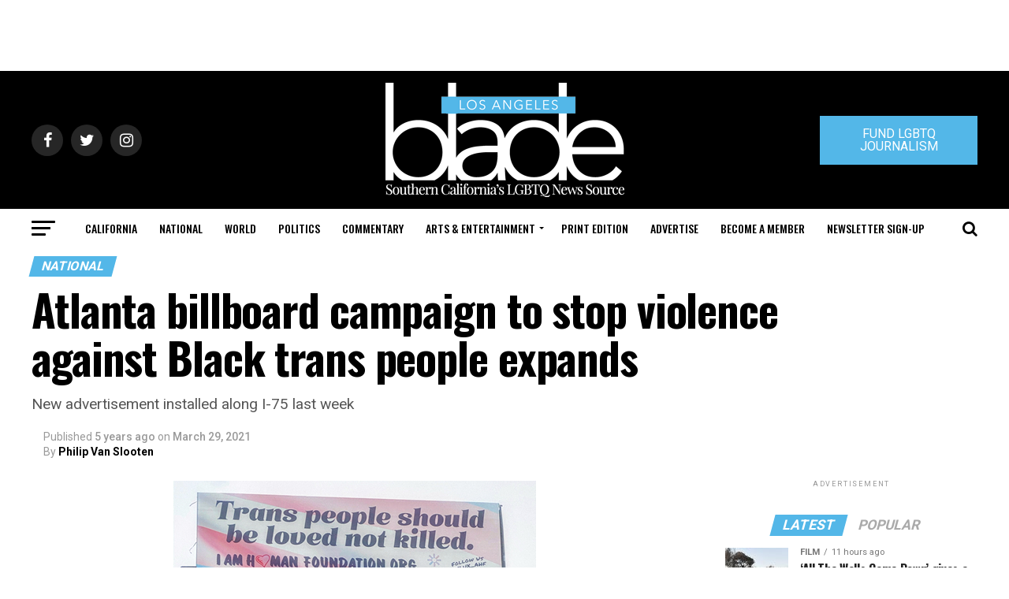

--- FILE ---
content_type: text/html; charset=utf-8
request_url: https://www.google.com/recaptcha/api2/aframe
body_size: 265
content:
<!DOCTYPE HTML><html><head><meta http-equiv="content-type" content="text/html; charset=UTF-8"></head><body><script nonce="h5K_nf-8a6ecO5SK4uGMFw">/** Anti-fraud and anti-abuse applications only. See google.com/recaptcha */ try{var clients={'sodar':'https://pagead2.googlesyndication.com/pagead/sodar?'};window.addEventListener("message",function(a){try{if(a.source===window.parent){var b=JSON.parse(a.data);var c=clients[b['id']];if(c){var d=document.createElement('img');d.src=c+b['params']+'&rc='+(localStorage.getItem("rc::a")?sessionStorage.getItem("rc::b"):"");window.document.body.appendChild(d);sessionStorage.setItem("rc::e",parseInt(sessionStorage.getItem("rc::e")||0)+1);localStorage.setItem("rc::h",'1768685991920');}}}catch(b){}});window.parent.postMessage("_grecaptcha_ready", "*");}catch(b){}</script></body></html>

--- FILE ---
content_type: application/javascript
request_url: https://cdn-gateflipp.flippback.com/tag/js/flipptag.js?site_id=1252476
body_size: 57512
content:
window.flippxp = window.flippxp || {}; window.flippxp.settings = {"asset-settings-fd-image-trim":false,"beaconEventCallbacks":"disabled","blockBotTraffic":true,"boombox-cpm-adjustor-v-2":false,"botDetect":false,"disableLazyLoading":false,"dmaPixels":true,"dwellExpandable":false,"enable-eu-campaign":true,"enableOptimizedShimmer":true,"enableV2Schema":false,"expandOnReadMore":true,"fdImageTrim":true,"fixedHeightDynamicModule":false,"fixedHeightUnit":false,"fixedHeightUnitItemModal":true,"gamContainerWidth":-1,"resizeWideInserts":true,"singlePageApp":false,"test-feedel":false,"unifiedModule":false,"wideCompact":false,"wideCompactBackgroundColor":""}; window.flippxp.useragent = {"browser":"ClaudeBot","browserVersion":"1.0","system":"Mac OS X","systemModel":"Apple","systemVersion":"10.15.7","type":"desktop"}; window.flippxp.geo = {"city":"Columbus","country":"US","ip":"18.222.29.200","metro_code":"535","postal_code":"43215","region":"OH"};
!function(){"use strict";(e=l||(l={})).FlippApp="FlippApp",e.ReebeeApp="ReebeeApp",e.FlippWeb="FlippWeb",e.Flyers="Flyers",e.Hosted="Hosted",e.GMA="GMA",e.Editorials="Editorials",e.Hero="Hero",e.ShopperPlatform="ShopperPlatform",e.FlippPlatformSdk="FlippPlatformSdk",e.Other="Other",e.FlippAvroDefault="FlippAvroDefault",(t=d||(d={})).Prod="Prod",t.Dev="Dev",t.Test="Test",(n=c||(c={})).StorefrontInline="StorefrontInline",n.StorefrontExpanded="StorefrontExpanded",n.UlpInline="UlpInline",n.UlpExpanded="UlpExpanded",(i=u||(u={})).Default="Default",i.Safeframe="Safeframe",i.Enabler="Enabler",i.WebView="WebView",(o=p||(p={})).Compact="Compact",o.Classic="Classic",o.MultiStandard="MultiStandard",o.FixedHeight="FixedHeight",o.VideoAd="VideoAd",o.Unknown="Unknown",(r=h||(h={})).Desktop="Desktop",r.Mobile="Mobile",r.Tablet="Tablet",(a=m||(m={})).CA="CA",a.US="US",a.Other="Other",(s=f||(f={})).Flyer="Flyer",s.Merchant="Merchant",s.Ecom="Ecom";var e,t,n,i,o,r,a,s,l,d,c,u,p,h,m,f,g,v,w,b,y,I,E,x,C,_,S,k,M,T,A,N,P,R,D,z,L,O,U,q,F,H,B,V,W,j,G,K,J,$,Q,X,Y,Z,ee,et,en,ei,eo,er,ea,es,el,ed,ec,eu,ep,eh,em,ef,eg,ev,ew,eb,ey,eI,eE,ex,eC,e_,eS,ek,eM,eT,eA,eN,eP,eR,eD,ez,eL,eO,eU,eq,eF,eH,eB,eV=Object.freeze({__proto__:null,AppInitializedSchemaId:6142,get ApplicationID(){return l},BiddingBidRequestSchemaId:6165,BiddingCallBidderSchemaId:6161,BiddingHeaderLoadedSchemaId:6160,BiddingResponseFailureSchemaId:6163,BiddingResponseSuccessSchemaId:6162,BiddingServerSubmitBidSchemaId:6166,BiddingWonAuctionSchemaId:6164,BoomboxRulesMatchSchemaId:6167,ContainerViewableImpressionSchemaId:6252,get Country(){return m},DecisionRequestContextSchemaId:6143,DecisionRequestMadeSchemaId:6144,DecisionResponseFailureSchemaId:6146,DecisionResponseSuccessSchemaId:6145,DynamicModuleClickBannerSectionSchemaId:6170,DynamicModuleClickCouponDetailsSchemaId:6173,DynamicModuleClickCouponTransferToMerchantSchemaId:6174,DynamicModuleClickEcomItemDetailsSchemaId:6171,DynamicModuleClickEcomItemTransferToMerchantSchemaId:6172,DynamicModuleClickMerchantItemDetailsSchemaId:6176,DynamicModuleClickMerchantItemTransferToMerchantSchemaId:6175,DynamicModuleImpressionCouponSchemaId:6177,DynamicModuleImpressionEcomItemSchemaId:6178,DynamicModuleImpressionMerchantItemSchemaId:6179,DynamicModuleInViewSchemaId:6182,DynamicModuleRenderStatusSchemaId:6184,DynamicModuleVideoAdHeartbeatSchemaId:6180,DynamicModuleVideoAdImpressionSchemaId:6181,get Environment(){return d},ExperienceInViewFlyerSchemaId:6131,ExperienceMeasuredTestSchemaId:6158,ExperienceScrolledBeyondSlotSchemaId:6132,ExperienceServedFallbackSchemaId:6130,get ExperienceType(){return p},FixedHeightPageChangedSchemaId:6168,FixedHeightPageFilteredSchemaId:6169,FrontendBotFilteredSchemaId:6183,ItemDetailsClickSaveSchemaId:6141,ItemDetailsClickTransferToMerchantSchemaId:6140,get ItemType(){return f},LandingClickSeeFullPageSchemaId:6155,LandingEngagedVisitPageSchemaId:6153,LandingHeartbeatPageSchemaId:6147,LandingImpressionItemSchemaId:6154,LandingInViewSchemaId:6148,LandingItemClickSaveSchemaId:6151,LandingItemClickSchemaId:6150,LandingItemClickTransferToMerchantSchemaId:6152,LandingOpenPageSchemaId:6149,get Platform(){return h},get ShopperPlatformAdView(){return u},get ShopperPlatformUx(){return c},SlotImpressionExperienceSchemaId:6159,StorefrontClickFlyerItemDetailsSchemaId:6137,StorefrontClickSeeFullFlyerSchemaId:6138,StorefrontClickSkipFlyerSchemaId:6139,StorefrontEngagedVisitFlyerSchemaId:6135,StorefrontHeartbeatFlyerSchemaId:6133,StorefrontImpressionFlyerItemSchemaId:6136,StorefrontOpenFlyerSchemaId:6134,SurveyClickSchemaId:6157,SurveyOpenSchemaId:6156}),eW=function(e,t){return(eW=Object.setPrototypeOf||({__proto__:[]})instanceof Array&&function(e,t){e.__proto__=t}||function(e,t){for(var n in t)Object.prototype.hasOwnProperty.call(t,n)&&(e[n]=t[n])})(e,t)};function ej(e,t){if("function"!=typeof t&&null!==t)throw TypeError("Class extends value "+String(t)+" is not a constructor or null");function n(){this.constructor=e}eW(e,t),e.prototype=null===t?Object.create(t):(n.prototype=t.prototype,new n)}var eG=function(){return(eG=Object.assign||function(e){for(var t,n=1,i=arguments.length;n<i;n++)for(var o in t=arguments[n])Object.prototype.hasOwnProperty.call(t,o)&&(e[o]=t[o]);return e}).apply(this,arguments)};function eK(e,t,n,i){return new(n||(n=Promise))(function(o,r){function a(e){try{l(i.next(e))}catch(e){r(e)}}function s(e){try{l(i.throw(e))}catch(e){r(e)}}function l(e){var t;e.done?o(e.value):((t=e.value)instanceof n?t:new n(function(e){e(t)})).then(a,s)}l((i=i.apply(e,t||[])).next())})}function eJ(e,t){var n,i,o,r={label:0,sent:function(){if(1&o[0])throw o[1];return o[1]},trys:[],ops:[]},a=Object.create(("function"==typeof Iterator?Iterator:Object).prototype);return a.next=s(0),a.throw=s(1),a.return=s(2),"function"==typeof Symbol&&(a[Symbol.iterator]=function(){return this}),a;function s(s){return function(l){return function(s){if(n)throw TypeError("Generator is already executing.");for(;a&&(a=0,s[0]&&(r=0)),r;)try{if(n=1,i&&(o=2&s[0]?i.return:s[0]?i.throw||((o=i.return)&&o.call(i),0):i.next)&&!(o=o.call(i,s[1])).done)return o;switch(i=0,o&&(s=[2&s[0],o.value]),s[0]){case 0:case 1:o=s;break;case 4:return r.label++,{value:s[1],done:!1};case 5:r.label++,i=s[1],s=[0];continue;case 7:s=r.ops.pop(),r.trys.pop();continue;default:if(!(o=(o=r.trys).length>0&&o[o.length-1])&&(6===s[0]||2===s[0])){r=0;continue}if(3===s[0]&&(!o||s[1]>o[0]&&s[1]<o[3])){r.label=s[1];break}if(6===s[0]&&r.label<o[1]){r.label=o[1],o=s;break}if(o&&r.label<o[2]){r.label=o[2],r.ops.push(s);break}o[2]&&r.ops.pop(),r.trys.pop();continue}s=t.call(e,r)}catch(e){s=[6,e],i=0}finally{n=o=0}if(5&s[0])throw s[1];return{value:s[0]?s[1]:void 0,done:!0}}([s,l])}}}function e$(e,t,n){if(n||2==arguments.length)for(var i,o=0,r=t.length;o<r;o++)!i&&o in t||(i||(i=Array.prototype.slice.call(t,0,o)),i[o]=t[o]);return e.concat(i||Array.prototype.slice.call(t))}"function"==typeof SuppressedError&&SuppressedError,(ea=g||(g={})).PIXEL="pixel",ea.SCRIPT="script";var eQ=new(function(){function e(){}return e.prototype.debug=function(){return null},e.prototype.warn=function(e){return console.warn(e),null},e.prototype.error=function(e,t){return console.error(e,t),null},e}());function eX(){if(window.top&&window.top!==window)try{return window.top.location.href}catch(e){}if(window.parent&&window.parent!==window)try{return window.parent.location.href}catch(e){return document.referrer}return window.location.href}(es=v||(v={})).shopperAdWeb="shopper-ad-web",es.shopperAdWebBotd="shopper-ad-web-botd",es.shopperAdWebBlockedTraffic="shopper-ad-web-blocked-traffic",es.shopperAdWebBlockedBeacon="shopper-ad-web-blocked-beacon";var eY=function(e){return e instanceof Error?eZ(e.message,e.stack):eZ(JSON.stringify(e),Error().stack),null},eZ=function(e,t,n){for(var i=[],o=3;o<arguments.length;o++)i[o-3]=arguments[o];return eK(void 0,e$([e,t,n],i,!0),void 0,function(e,t,n,i){var o,r;return void 0===i&&(i=v.shopperAdWeb),eJ(this,function(a){switch(a.label){case 0:var s,l;if((l=null!==(s=null==t?void 0:t.toLowerCase())&&void 0!==s?s:"").includes("@user-script:")||l.includes("chrome-extension://")||l.includes("moz-extension://")||l.includes("safari-extension://")||l.includes("edge-extension://")||l.includes("extension://"))return[2];if(o={service:i,type:"error",message:e,stack:null!=t?t:"",userAgent:window.navigator.userAgent,host:null!=n?n:eX()},![v.shopperAdWebBotd,v.shopperAdWebBlockedTraffic].includes(i)&&o.userAgent.includes("bot"))return eQ.debug("Bot detected. Not Sent Error: ",o),[2];eQ.debug("Send Error: ",o),a.label=1;case 1:return a.trys.push([1,3,,4]),[4,fetch("https://frontend-logger.flippback.com/api/logging",{method:"POST",headers:{"Content-Type":"text/plain; charset=UTF-8"},body:JSON.stringify(o)})];case 2:return a.sent(),[3,4];case 3:return(r=a.sent())instanceof Error&&eQ.error("Error when sending error",r),[3,4];case 4:return[2]}})})},e0="https://p.flipp.com/beacons",e1=new(function(){function e(){var e=this;this.queue=[],this.beaconErrors=0,this.isFlushing=!1,this.prodAnalytics=!1,this.sendBeaconBeforeHidden=function(){e.queue.length&&(navigator.sendBeacon(e0,encodeURIComponent(JSON.stringify(e.queue))),e.queue=[])}}return e.prototype.enqueue=function(e){if(!e)return null;this.queue.push(e),this.checkQueue()},e.prototype.start=function(){return this.checkQueue(),null},e.prototype.checkQueue=function(){!this.isFlushing&&this.queue.length&&(this.isFlushing=!0,this.flushQueue())},e.prototype.flushQueue=function(){return eK(this,void 0,void 0,function(){var e,t,n,i,o;return eJ(this,function(r){switch(r.label){case 0:if(!this.queue.length)return this.isFlushing=!1,[2,null];for(e=encodeURIComponent(JSON.stringify(this.queue)),t=[];new Blob([e]).size>204800;)(n=this.queue.pop())&&t.push(n),e=encodeURIComponent(JSON.stringify(this.queue));eQ.debug("Flushing analytics queue",this.queue),i=e$([],this.queue,!0),this.queue=[],t.length&&(this.queue=t.concat(this.queue)),r.label=1;case 1:return r.trys.push([1,6,,7]),[4,this.sendBeacon(e)];case 2:if(r.sent(),!(this.queue.length>0))return[3,4];return[4,this.flushQueue()];case 3:return r.sent(),[3,5];case 4:this.isFlushing=!1,r.label=5;case 5:return[3,7];case 6:return o=r.sent(),this.beaconErrors+=1,this.queue=i.concat(this.queue),this.isFlushing=!1,o instanceof Error&&this.beaconErrors<=1&&eZ("Unhandled Rejection: ".concat(o.message),o.stack,"shopper-ad-web-blocked-beacon",v.shopperAdWebBlockedBeacon),[3,7];case 7:return[2]}})})},e.prototype.sendBeacon=function(e){return this.prodAnalytics&&fetch("https://holodeck.flippback.com/json-beacon/v1/nativex",{method:"POST",credentials:"include",headers:{"Content-Type":"text/plain; charset=UTF-8"},body:e}),fetch(e0,{method:"POST",credentials:"include",headers:{"Content-Type":"text/plain; charset=UTF-8"},body:e})},e}());e1.start();var e2=function(){return"xxxxxxxx-xxxx-4xxx-yxxx-xxxxxxxxxxxx".replace(/[xy]/g,function(e){var t=16*Math.random()|0;return("x"===e?t:3&t|8).toString(16)})},e6=function(e,t){var n,i,o,r=(null==t?void 0:t.enableDma)&&(null===(n=null==t?void 0:t.location)||void 0===n?void 0:n.country)==="US"&&null!==(o=null===(i=null==t?void 0:t.location)||void 0===i?void 0:i.metro_code)&&void 0!==o?o:"";return e.replace(/\[\[random\]\]/g,Math.floor(1e7+9e7*Math.random()).toString()).replace(/\[\[dmaCode\]\]/g,r)},e3=((w={})[g.PIXEL]=function(e,t){if(!e)return null;var n=null;try{var i=e6(e,t);n=new URL(i)}catch(t){return console.error("Invalid pixel url: ".concat(e)),null}if((null==t?void 0:t.params)&&n)for(var o in t.params)n.searchParams.set(o,t.params[o]);return n&&(new Image(1,1).src=n.toString()),null},w[g.SCRIPT]=function(e){var t=document.createElement("script");return t.innerHTML=e,t.id=e2(),document.body.append(t),t.remove(),null},w),e4=function(e,t,n){return e3[e](t,n),null},e5=function(){function e(){var e=this;this.processedTags=[],this.sent={open:!1,engagement:!1,impression:!1},this.addTagsFromCampaignResponse=function(t,n,i){var o=e.buildTags(t,i);return e.addTags(o,n),null},this.addTags=function(t,n,i){return e.parseTags(t),e.payload=n,e.location=i,e.enableDma=n.enableDma,null},this.sendOpen=function(){return e.sent.open||(eQ.debug("Tags: Send open"),e.send("open"),e.sent.open=!0),null},this.sendEngagement=function(){return e.sent.engagement||(eQ.debug("Tags: Send engagement"),e.send("engagement"),e.sent.engagement=!0),null},this.sendClick=function(t){return eQ.debug("Tags: Send click"),e.send("click",{flyerItemId:t}),null},this.sendServedImpression=function(){return e.sent.impression||(eQ.debug("Tags: Send served impression"),e.send("impression"),e.sent.impression=!0),null},this.sendAnswerClick=function(t){return eQ.debug("Tags: Send Survey click: "+t),e.send("engagement",{answer:t}),null},this.reset=function(){return e.sent.open=!1,e.sent.engagement=!1,e.sent.impression=!1,e.processedTags=[],e.payload=void 0,null},this.send=function(t,n){return e.processedTags.filter(function(e){return e.event===t}).forEach(function(t){return e4(t.type,t.content,{params:n,location:e.location,enableDma:e.enableDma})}),null}}return e.prototype.buildTags=function(e,t){this.location=t;var n,i,o,r,a=null===(i=null===(n=e.storefront)||void 0===n?void 0:n.campaignConfig)||void 0===i?void 0:i.tags,s=null==a?void 0:a.advertiser,l=s?{engagement:null!==(o=s.engagement)&&void 0!==o?o:[],open:null!==(r=s.open)&&void 0!==r?r:[],impression:s.impression,click:s.click}:void 0;return eG(eG({},l?{advertiser:l}:{}),{campaignManagement:{open:[e.impressionUrl],engagement:[e.clickUrl],impression:[]}})},e.prototype.parseTags=function(e){var t,n=this,i=function(i){var o=function(o){var r=g.PIXEL,a=null===(t=e[i])||void 0===t?void 0:t[o];if(!a)return"continue";Array.isArray(a)||(a=[a]),a.forEach(function(e){var t="";"string"!=typeof e?(r=e.type,t=e.content):t=e,n.processedTags.push({type:r,source:i,event:o,content:t})})};for(var r in e[i])o(r)};for(var o in e)i(o)},e}(),e7=null,e8=function(e){window.flippxp&&!window.flippxp.cookieSynced&&setTimeout(function(){var t=new Image;t.src="https://idsync.rlcdn.com/712559.gif?partner_uid=".concat(e),window.flippxp.cookieSynced=!0,t.remove()},1)};function e9(e){if(void 0===e&&(e={}),e7)return e8(e7),e7;if("userKey"in e&&e.userKey&&!e.userKey.startsWith("#"))return e8(e7=e.userKey),e.userKey;for(var t="flipp-uid",n=null,i=document.cookie.split(";"),o=0;o<i.length;o++){var r=i[o].split("="),a=r[0],s=r[1];if(a.trim()===t){n=s;break}}return n?(e8(n),n):(e7=e2())?(document.cookie=t+"="+e7+"; max-age=31536000; path=/",e8(e7),e7):null}var te={},tt="UNKNOWN",tn=function(){var e=window.screen.width||document.documentElement.clientWidth||document.body.clientWidth,t=window.screen.height||document.documentElement.clientHeight||document.body.clientHeight;return e>=1024&&t>=768?"desktop":e>=768&&t>=1024?"tablet":"mobile"},ti=function(){var e;try{var t=new te().getResult(),n=t.browser,i=t.os,o=t.device;return{browser:n.name,browserVersion:n.version,system:i.name,systemModel:o.vendor,systemVersion:i.version,type:null!==(e=o.type)&&void 0!==e?e:"desktop"}}catch(e){return console.error("Failed to load ua-parser-js for system info:",e),{browser:void 0,browserVersion:void 0,system:void 0,systemModel:void 0,systemVersion:void 0,type:"desktop"}}},to=function(){var e,t,n,i,o,r,a,s,l,d,c,u,p,h;return(null===(e=window.flippxp)||void 0===e?void 0:e.useragent)?{browser:null===(n=null===(t=window.flippxp)||void 0===t?void 0:t.useragent)||void 0===n?void 0:n.browser,browserVersion:null===(o=null===(i=window.flippxp)||void 0===i?void 0:i.useragent)||void 0===o?void 0:o.browserVersion,system:null===(a=null===(r=window.flippxp)||void 0===r?void 0:r.useragent)||void 0===a?void 0:a.system,systemModel:null===(l=null===(s=window.flippxp)||void 0===s?void 0:s.useragent)||void 0===l?void 0:l.systemModel,systemVersion:null===(c=null===(d=window.flippxp)||void 0===d?void 0:d.useragent)||void 0===c?void 0:c.systemVersion,type:"mobile"!==(h=null===(p=null===(u=window.flippxp)||void 0===u?void 0:u.useragent)||void 0===p?void 0:p.type)?tn():h}:ti()},tr=new(function(){function e(){}return e.prototype.getDeviceInfo=function(e){if(this.deviceInfo)return this.deviceInfo;var t=to(),n=t.browser,i=t.browserVersion,o=t.system,r=t.systemModel,a=t.systemVersion,s=t.type;return this.deviceInfo=eG({browser:null!=n?n:tt,browserVersion:null!=i?i:"NA",devicePixelRatio:Math.round(1e3*window.devicePixelRatio)||0,host:document.referrer,iframeWidth:window.innerWidth,screenHeight:window.screen.height,screenWidth:window.screen.width,system:null!=o?o:tt,systemModel:null!=r?r:tt,systemVersion:null!=a?a:"NA",type:null!=s?s:"desktop"},e),this.deviceInfo},e}()),ta=function(e,t){if(void 0===t&&(t=0),"number"==typeof e)return e;if("string"==typeof e){var n=parseInt(e,10);return isNaN(n)?t:n}return t};function ts(e){return e.integrationType===C.PREBID?C.PREBID:e.integrationType===C.OPENRTB?C.OPENRTB:e.sdkConfig?C.SDK:e.prebid?C.PREBID:e.nestedIframe?C.NESTED_IFRAME:e.isGoogleAmp?C.GOOGLE_AMP:e.standalone?C.STANDALONE:e.dtx?C.DTX:C.NATIVE}(el=b||(b={})).INLINE="inline",el.DEFAULT="default",el.ULP="ulp",el.SURVEY="survey",(ed=y||(y={})).development="development",ed.staging="staging",ed.production="production",(ec=I||(I={})).SafeFrame="safeframe",ec.Native="native",(eu=E||(E={})).SCROLL="scroll",eu.ENGAGEMENT="engagement",eu.OPEN="open",eu.HEARTBEAT="heartbeat",(ep=x||(x={})).Compact="Compact",ep.Classic="Classic",ep.MultiStandard="MultiStandard",ep.Unknown="Unknown",ep.FixedHeight="FixedHeight",ep.VideoAd="VideoAd",(eh=C||(C={})).SDK="sdk",eh.PREBID="prebid",eh.NESTED_IFRAME="nestedIframe",eh.GOOGLE_AMP="googleAmp",eh.STANDALONE="standalone",eh.DTX="dtx",eh.NATIVE="native",eh.OPENRTB="openrtb",(em=_||(_={})).PROGRESS_BAR_CLICK="progressBarClick",em.SWIPE="swipe",(ef=S||(S={})).CLICK_MEATBALL="CLICK_MEATBALL",ef.SHARE_ITEM="SHARE_ITEM",ef.SEE_ITEM="SEE_ITEM",ef.CLIP_ITEM="CLIP_ITEM",ef.SEE_MERCHANT_ITEM="SEE_MERCHANT_ITEM",ef.CLIP_MERCHANT_ITEM="CLIP_MERCHANT_ITEM",ef.CLICK="CLICK",ef.CLIP_ECOM_ITEM="CLIP_ECOM_ITEM",ef.ITEM_IMPRESSION="ITEM_IMPRESSION",ef.SEE_ALL_DEALS="SEE_ALL_DEALS";var tl=function(e){var t,n,i,o,r;return{"com.flipp.beacon.shopperPlatform.entity.MerchantItemData":{merchantItem:{globalID:null!==(t=e.global_id)&&void 0!==t?t:"-1",price:{double:null!==(n=e.price)&&void 0!==n?n:-1}},storeId:e.store_code?ta(e.store_code):-1,url:null!==(i=e.link)&&void 0!==i?i:"",itemName:"",position:-1,offerId:null!==(r=null!==(o=e.global_id)&&void 0!==o?o:e.global_id_int)&&void 0!==r?r:""}}},td=function(e){var t,n,i,o;return{"com.flipp.beacon.shopperPlatform.entity.EcomItemData":{ecomItem:{id:"id"in e&&e.id?ta(e.id):-1,itemId:"item_id"in e&&e.item_id?{string:e.item_id}:"global_id_int"in e&&e.global_id_int?{string:e.global_id_int}:"global_id"in e&&e.global_id?{string:e.global_id}:null,sku:"sku"in e&&e.sku?{string:e.sku||""}:null,globalId:"global_id_int"in e&&e.global_id_int?{string:e.global_id_int}:"global_id"in e&&e.global_id?{string:e.global_id}:null},url:null!==(n=null!==(t=e.link)&&void 0!==t?t:"url"in e?e.url:"")&&void 0!==n?n:"",itemName:"",price:null,position:-1,offerId:null!==(o=null!==(i="global_id"in e?e.global_id:void 0)&&void 0!==i?i:"global_id_int"in e?e.global_id_int:void 0)&&void 0!==o?o:""}}},tc=function(e,t){var n={merchantId:t.merchant_id},i=e===f.Flyer?{"com.flipp.beacon.shopperPlatform.entity.FlyerItemData":{flyer:{flyerId:ta(t.flyer_id,0),flyerRunId:-1,flyerTypeId:-1,storeId:null,premium:!!t.premium},flyerItem:{id:ta(t.flyer_item_id,0)}}}:null,o=e===f.Merchant?tl(t):null,r=e===f.Ecom?td(t):null;return{itemType:e,merchant:n,flyerItemData:i,merchantItemData:o,ecomItemData:r}},tu=function(e){switch(e){case"flyer":return f.Flyer;case"merchant_item":case"merchant":return f.Merchant;case"ecom":return f.Ecom;default:throw Error("ULP item type not recognized")}},tp=function(e){switch(e){case S.CLICK_MEATBALL:return 6150;case S.SHARE_ITEM:case S.CLIP_ITEM:case S.CLIP_MERCHANT_ITEM:case S.CLIP_ECOM_ITEM:return 6151;case S.SEE_ITEM:case S.SEE_MERCHANT_ITEM:case S.CLICK:return 6152;case S.SEE_ALL_DEALS:case S.ITEM_IMPRESSION:default:throw Error("No schema associated with ULP message")}},th=function(e){var t,n,i=e.decision,o=i.campaignId,r=i.flightId,a=i.advertiserId,s=i.creativeId,l=i.adId,d=i.storefront,c=e.siteId,u=e.zoneId,p=e.positionIndex,h=e.customUrl;return{campaignId:o,flightId:r,advertiserId:a,creativeId:s,adId:l,siteId:c,zoneId:u,customUrl:h?{string:h}:null,positionIndex:p?{int:p}:null,flyerId:null!==(t=null==d?void 0:d.flyer_id)&&void 0!==t?t:0,merchantId:null!==(n=null==d?void 0:d.merchant_id)&&void 0!==n?n:0}},tm=function(e){var t=e.partnerNameIdentifier,n=e.elapsedSeconds,i=e.decision,o=e.siteId,r=e.zoneId,a=e.customUrl,s=e.options,l=e.postalCode,d=e.campaignNameIdentifier,u=e.positionIndex;return eG(eG({},tP({schemaId:6147,partnerNameIdentifier:t,siteId:o,zoneId:r,options:s,postalCode:l,campaignNameIdentifier:d,shopperPlatformUx:c.UlpInline})),{elapsedSeconds:n,decision:tN(th({decision:i,siteId:o,zoneId:r,positionIndex:u,customUrl:a}))})},tf=function(e){var t=e.partnerNameIdentifier,n=e.decision,i=e.siteId,o=e.zoneId,r=e.customUrl,a=e.options,s=e.postalCode,l=e.campaignNameIdentifier,d=e.positionIndex;return eG(eG({},tP({schemaId:6148,partnerNameIdentifier:t,siteId:i,zoneId:o,options:a,postalCode:s,campaignNameIdentifier:l,shopperPlatformUx:c.UlpInline})),{decision:tN(th({decision:n,siteId:i,zoneId:o,positionIndex:d,customUrl:r}))})},tg=function(e){var t=e.partnerNameIdentifier,n=e.decision,i=e.siteId,o=e.zoneId,r=e.customUrl,a=e.options,s=e.postalCode,l=e.campaignNameIdentifier,d=e.positionIndex;return eG(eG({},tP({schemaId:6149,partnerNameIdentifier:t,siteId:i,zoneId:o,options:a,postalCode:s,campaignNameIdentifier:l,shopperPlatformUx:c.UlpInline})),{decision:tN(th({decision:n,siteId:i,zoneId:o,positionIndex:d,customUrl:r}))})},tv=function(e){var t=e.partnerNameIdentifier,n=e.decision,i=e.siteId,o=e.zoneId,r=e.customUrl,a=e.message,s=e.itemType,l=e.options,d=e.postalCode,u=e.campaignNameIdentifier,p=e.positionIndex;return eG(eG({},tP({schemaId:tp(a.type),partnerNameIdentifier:t,siteId:i,zoneId:o,options:l,postalCode:d,campaignNameIdentifier:u,shopperPlatformUx:c.UlpInline})),{itemData:tc(s,a.detail),decision:tN(th({decision:n,siteId:i,zoneId:o,positionIndex:p,customUrl:r}))})},tw=function(e){var t=e.partnerNameIdentifier,n=e.decision,i=e.siteId,o=e.zoneId,r=e.customUrl,a=e.options,s=e.postalCode,l=e.campaignNameIdentifier,d=e.positionIndex;return eG(eG({},tP({schemaId:6153,partnerNameIdentifier:t,siteId:i,zoneId:o,options:a,postalCode:s,campaignNameIdentifier:l,shopperPlatformUx:c.UlpInline})),{decision:tN(th({decision:n,siteId:i,zoneId:o,positionIndex:d,customUrl:r}))})},tb=function(e){var t=e.partnerNameIdentifier,n=e.decision,i=e.siteId,o=e.zoneId,r=e.customUrl,a=e.message,s=e.options,l=e.postalCode,d=e.campaignNameIdentifier,u=e.positionIndex;return eG(eG({},tP({schemaId:6154,partnerNameIdentifier:t,siteId:i,zoneId:o,options:s,postalCode:l,campaignNameIdentifier:d,shopperPlatformUx:c.UlpInline})),{itemData:a.detail.items.map(function(e){return tc(tu(e.itemType),e)}),decision:tN(th({decision:n,siteId:i,zoneId:o,positionIndex:u,customUrl:r}))})},ty=function(e){var t=e.partnerNameIdentifier,n=e.decision,i=e.siteId,o=e.zoneId,r=e.customUrl,a=e.options,s=e.postalCode,l=e.campaignNameIdentifier,d=e.errorMessage,u=e.positionIndex;return eG(eG({},tP({schemaId:6130,partnerNameIdentifier:t,siteId:i,zoneId:o,options:a,postalCode:s,campaignNameIdentifier:l,shopperPlatformUx:c.UlpInline})),{decision:tN(th({decision:n,siteId:i,zoneId:o,positionIndex:u,customUrl:r})),errorMessage:d})},tI=function(e){var t=e.partnerNameIdentifier,n=e.decision,i=e.siteId,o=e.zoneId,r=e.customUrl,a=e.options,s=e.postalCode,l=e.campaignNameIdentifier,d=e.positionIndex;return eG(eG({},tP({schemaId:6155,partnerNameIdentifier:t,siteId:i,zoneId:o,options:a,postalCode:s,campaignNameIdentifier:l,shopperPlatformUx:c.UlpInline})),{decision:tN(th({decision:n,siteId:i,zoneId:o,positionIndex:d,customUrl:r}))})},tE=0,tx=e2(),tC=function(){return tx},t_=function(e){tx=e},tS=null,tk=function(){if(!tS)switch(tr.getDeviceInfo().type){case"mobile":tS={"com.flipp.beacon.shopperPlatform.enumeration.Platform":h.Mobile};break;case"tablet":tS={"com.flipp.beacon.shopperPlatform.enumeration.Platform":h.Tablet};break;case"desktop":tS={"com.flipp.beacon.shopperPlatform.enumeration.Platform":h.Desktop};break;default:tS=null}return tS};function tM(e){return"CA"===e?{"com.flipp.beacon.shopperPlatform.enumeration.Country":m.CA}:"US"===e?{"com.flipp.beacon.shopperPlatform.enumeration.Country":m.US}:null}function tT(){var e;return null===(e=window.flippxp.geo)||void 0===e?void 0:e.postal_code}function tA(){var e;return null===(e=window.flippxp.geo)||void 0===e?void 0:e.country}function tN(e){return e?{"com.flipp.beacon.shopperPlatform.entity.ShopperPlatformDecision":e}:null}var tP=function(e){var t,n,i,o,r,a,s,h,m,f,g,v,w,b,y,I,E,x,C,_,S,k,M,T=e.schemaId,A=e.partnerNameIdentifier,N=e.siteId,P=e.zoneId,R=e.options,D=e.postalCode,z=e.campaignNameIdentifier,L=e.shopperPlatformUx,O=e.country,U=R.fixedHeightUnit?p.FixedHeight:R.startCompact?p.Compact:p.Classic,q=new URLSearchParams(window.location.search).get("site");return{base:{aid:l.ShopperPlatform,rnd:Math.random().toString(),postalCode:D?{string:D}:null},shopperPlatformBase:(n=(t={usedFallbackPostalCode:!1,sessionId:tx,appVersion:"1.112.0",shopperPlatformCampaign:{partnerNameIdentifier:null!=A?A:"",campaignNameIdentifier:null!=z?z:""},shopperPlatformConfig:{openViewRatio:0,openTimerMs:0,evTimerMs:0},shopperPlatformUx:null!=L?L:c.StorefrontInline,site:null!==(S=null!=q?q:R.overrideHostname)&&void 0!==S?S:window.location.hostname,uid:null!==(k=e9(R))&&void 0!==k?k:"unknown",experienceType:U,integrationType:ts(R),auctionId:null===(M=R.prebid)||void 0===M?void 0:M.requestId,mediaPartnerDescriptiveValueTag:R.mediaPartnerDescriptiveValueTag,countryCode:O}).usedFallbackPostalCode,i=t.sessionId,o=t.appVersion,r=t.shopperPlatformCampaign,a=t.shopperPlatformConfig,s=t.shopperPlatformUx,h=t.site,m=t.uid,f=t.experienceType,g=t.integrationType,v=t.auctionId,w=t.mediaPartnerDescriptiveValueTag,b=t.countryCode,y=t.uuid,I=tr.getDeviceInfo().devicePixelRatio,{integrationType:g,experienceType:f,environment:d.Prod,clientParameters:{browser:(E=tr.getDeviceInfo()).browser,browserVersion:E.browserVersion,system:E.system,systemModel:E.systemModel,systemVersion:E.systemVersion},epochMilliseconds:Date.now(),uuid:null!=y?y:e2(),usedFallbackPostalCode:n,sessionId:i,sequenceId:tE++,viewSize:(C=(x=tr.getDeviceInfo()).screenWidth,_=x.screenHeight,{viewWidth:C&&C>0?C:document.documentElement.clientWidth||window.innerWidth||0,viewHeight:_&&_>0?_:document.documentElement.clientHeight||window.innerHeight||0}),devicePixelRatio:I,appVersion:o,shopperPlatformCampaign:r,shopperPlatformConfig:a,shopperPlatformUx:s,shopperPlatformAdView:u.Default,site:h,uid:m,auctionId:void 0===v?"FlippAvroDefault":v,mediaPartnerDescriptiveValueTag:w?{string:w}:null,countryCode:void 0===b?"FlippAvroDefault":b}),siteId:ta(N),zoneId:ta(P),schemaInfo:{schemaId:T,schemaName:null},platform:tk()}},tR=function(e){var t=e.partnerNameIdentifier,n=e.siteId,i=e.zoneId,o=e.options,r=e.postalCode,a=e.country;return eG({},tP({partnerNameIdentifier:t,siteId:n,zoneId:i,options:o,schemaId:6142,postalCode:r,country:a}))},tD=function(e){var t,n=e.partnerNameIdentifier,i=e.siteId,o=e.zoneId,r=e.country,a=e.postalCode,s=e.keywords,l=e.category,d=e.pageUrl,c=e.queryParams,u=e.options,p=eG(eG({},tP({partnerNameIdentifier:n,siteId:i,zoneId:o,options:u,postalCode:a,schemaId:6143,country:r})),{country:tM(r),keywords:s,category:l,pageUrl:d,queryParams:c.filter(function(e){var t=e[0],n=e[1];return 2===e.length&&t&&n}).map(function(e){return{paramName:e[0],paramValue:e[1]}}),referrer:"FlippAvroDefault"}),h=new URL(window.location.toString()),m=null!==(t=h.searchParams.get("utm_source"))&&void 0!==t?t:h.searchParams.get("referrer");return m&&m.length>0&&(p.referrer=m),p},tz=function(e){var t=e.partnerNameIdentifier,n=e.siteId,i=e.zoneId,o=e.country,r=e.postalCode,a=e.options;return eG(eG({},tP({partnerNameIdentifier:t,siteId:n,zoneId:i,postalCode:r,options:a,schemaId:6144,country:o})),{country:tM(o)})},tL=function(e){var t=e.partnerNameIdentifier,n=e.siteId,i=e.zoneId,o=e.country,r=e.postalCode,a=e.errorMessage,s=e.responseCode,l=e.options;return eG(eG({},tP({partnerNameIdentifier:t,siteId:n,zoneId:i,options:l,postalCode:r,schemaId:6146,country:o})),{country:tM(o),errorMessage:a,responseCode:s})},tO=function(e){var t=e.partnerNameIdentifier,n=e.campaignNameIdentifier,i=e.siteId,o=e.zoneId,r=e.country,a=e.postalCode,s=e.decisions,l=e.options;return eG(eG({},tP({campaignNameIdentifier:n,partnerNameIdentifier:t,siteId:i,zoneId:o,options:l,postalCode:a,schemaId:6145,country:r})),{country:tM(r),decisions:s})},tU=function(e){var t=e.partnerNameIdentifier,n=e.siteId,i=e.zoneId,o=e.options,r=e.cpm,a=e.postalCode,s=e.campaignId,l=e.decisions,d=e.country;return eG(eG({},tP({partnerNameIdentifier:t,siteId:n,zoneId:i,options:o,country:d,schemaId:6159,postalCode:a})),{CPM:null,float_CPM:r?{float:r}:null,campaignId:s,decisions:l})},tq=function(e){var t=e.partnerNameIdentifier,n=e.siteId,i=e.zoneId,o=e.postalCode,r=e.options,a=e.testName,s=e.resultName,l=e.resultLabel,d=e.resultPayload,c=e.testIdentifier,u=e.country;return eG(eG({},tP({partnerNameIdentifier:t,siteId:n,zoneId:i,postalCode:o,options:r,country:u,schemaId:6158})),{testName:a,resultName:s,resultLabel:l,testIdentifier:c?{long:c}:null,resultPayload:d?{string:JSON.stringify(d)}:null})},tF=function(e){var t=e.partnerNameIdentifier,n=e.siteId,i=e.zoneId,o=e.options,r=e.postalCode,a=e.country,s=null,l=o.campaigns?JSON.parse(o.campaigns):null;return l&&(s=tN(th({decision:l.decisions.inline[0],siteId:n,zoneId:i,positionIndex:0,customUrl:"no-url"}))),eG(eG({},tP({partnerNameIdentifier:t,siteId:n,zoneId:i,options:o,schemaId:6183,postalCode:r,country:a})),{botFilteredPageUrl:eX(),userAgent:navigator.userAgent||"not-available",decision:s})},tH=function(e){var t,n,i=e.partnerNameIdentifier,o=e.siteId,r=e.zoneId,a=e.options,s=e.postalCode,l=e.country,d=null,c=a.campaigns?JSON.parse(a.campaigns):null;c&&(d=tN(th({decision:c.decisions.inline[0],siteId:o,zoneId:r,positionIndex:0,customUrl:"no-url"})));var u=null===(t=null==c?void 0:c.decisions.inline[0])||void 0===t?void 0:t.storefront;return eG(eG({storefront:{sfmlUUID:null!==(n=null==u?void 0:u.sfml_uuid)&&void 0!==n?n:"",version:null,contentHash:null}},tP({partnerNameIdentifier:i,siteId:o,zoneId:r,options:a,schemaId:6252,postalCode:s,country:l})),{merchant:{merchantId:ta(null==u?void 0:u.merchant_id,-1)},flyer:{flyerId:ta(null==u?void 0:u.flyer_id,-1),flyerRunId:ta(null==u?void 0:u.flyer_run_id,0),flyerTypeId:ta(null==u?void 0:u.flyer_type_id,0),storeId:null,premium:!0},decision:d})},tB=["https://di.rlcdn.com/api/segment?pid="],tV=function(e,t){var n,i,o,r,a=e.contents[0].data.customData;if(null==a?void 0:a.liveRampTagId){var s=e.campaignId,l=null!==(i=null===(n=e.storefront)||void 0===n?void 0:n.flyer_run_id)&&void 0!==i?i:-1,d=null!==(r=null===(o=e.storefront)||void 0===o?void 0:o.flyer_type_id)&&void 0!==r?r:-1,c=t.postal_code,u=t.country,p=new URLSearchParams({pid:a.liveRampTagId.toString(),pdata:"campaignId=".concat(s,",flyerRunId=").concat(l,",flyerTypeId=").concat(d,",postalCode=").concat(c,",country=").concat(u)});return"https://di.rlcdn.com/api/segment?".concat(p.toString())}return null},tW=new(function(e){function t(){var t=null!==e&&e.apply(this,arguments)||this;return t.send=function(e,n){return t.processedTags.filter(function(t){return t.event===e}).forEach(function(e){var i=t.extendPayload(e,n);e4(e.type,e.content,{params:i,location:t.location,enableDma:t.enableDma})}),null},t.addTagsFromCampaignResponse=function(e,n,i){t.location=i;var o=t.buildTags(e,i);return t.addTags(o,n,i),null},t}return ej(t,e),t.prototype.buildTags=function(t,n){var i,o,r=e.prototype.buildTags.call(this,t,n);if(this.location){var a=tV(t,this.location);a&&(null===(o=null===(i=r.campaignManagement)||void 0===i?void 0:i.impression)||void 0===o||o.push(a))}return r},t.prototype.extendPayload=function(e,t){return this.shouldAttachPayload(e.content)&&(t||(t={}),t.pdata=this.constructPayload(e.event)),t},t.prototype.constructPayload=function(e){var t=tk(),n=t?Object.values(t)[0]:"null",i=this.getExperience();return"event=".concat(e,",platform=").concat(n,",experience=").concat(i)},t.prototype.getExperience=function(){var e;return(null===(e=this.payload)||void 0===e?void 0:e.startCompact)?"compact":"standard"},t.prototype.shouldAttachPayload=function(e){return tB.some(function(t){return e.includes(t)})&&!e.includes("pdata")},t}(e5));(eg=k||(k={})).ANALYTICS_CONFIG="analytics-config",eg.INLINE_GEOMETRY="inline-geometry",eg.SFML_VIEWPORT="sfml-viewport",eg.IFRAME_HEIGHT_RESIZE="iframe-height-resize",eg.REQUEST_EXPAND="request-expand",eg.END_PREVIEW="end-preview",eg.COUNTDOWN_STATE="countdown-state",eg.ULP="flipp-ulp",eg.MEASURE_TEST="measure-test",eg.DYNAMIC_HEADER_ITEMS="dynamic-header-items",eg.RESIZE_IFRAME="resize-iframe",eg.CALLBACK="callback",eg.SEND_EV="send-ev",eg.VIMP="flipp-vimp",eg.CANVASES_MUTATED="canvases-mutated",eg.FILMSTRIP_CLICK="filmstrip-click",eg.SOME_EVENT="SOME_EVENT",eg.REQUEST_NEW_EXPERIENCE="request-new-experience",eg.HIDE_IFRAME="hide-iframe";var tj={CLICK_MEATBALL:"CLICK_MEATBALL",SHARE_ITEM:"SHARE_ITEM",SEE_FLYER_ITEM:"SEE_ITEM",CLIP_FLYER_ITEM:"CLIP_ITEM",SEE_MERCHANT_ITEM:"SEE_MERCHANT_ITEM",CLIP_MERCHANT_ITEM:"CLIP_MERCHANT_ITEM",SEE_ECOM_ITEM:"CLICK",CLIP_ECOM_ITEM:"CLIP_ECOM_ITEM",ITEM_IMPRESSION:"ITEM_IMPRESSION",SEE_ALL_DEALS:"SEE_ALL_DEALS",ERROR:"ERROR"},tG=function(){function e(e,t,n,i,o,r){this.emitter=e,this.eventType=t,this.listener=n,this.key=i,this.options=o,this.context=r}return e.prototype.remove=function(){var e=this.emitter.getSubscriptions(this.eventType);return e&&delete e[this.key],null},e}(),tK=function(){function e(){this.subscriptionsForType=new Map}return e.prototype.addListener=function(e,t,n,i){var o,r=null!==(o=this.subscriptionsForType.get(e))&&void 0!==o?o:[],a=new tG(this,e,t,r.length,n,i);return r.push(a),this.subscriptionsForType.set(e,r),a},e.prototype.emit=function(e,t){for(var n,i,o=null!==(n=this.subscriptionsForType.get(e))&&void 0!==n?n:[],r=0;r<o.length;r++){var a=o[r];a.listener.call(a.context,new CustomEvent(e.toString(),{detail:t})),(null===(i=a.options)||void 0===i?void 0:i.once)&&a.remove()}return null},e.prototype.getSubscriptions=function(e){return this.subscriptionsForType.get(e)},e}(),tJ="message",t$=new(function(){function e(){var e=this;this.addEventListener=function(t,n,i){var o=e.eventEmmiter.addListener(t,n,i);return(null==i?void 0:i.sendRequest)&&i.target&&e.sendMessage("request-"+t,i.requestData,i.target),o},this.sendMessage=function(e,t,n){return void 0===n&&(n=window),n.postMessage({type:e,data:t},"*"),null},this.handleMessage=function(t){e.isMessageRelevant(t.data)&&e.eventEmmiter.emit(t.data.type,t.data.data)},this.isMessageRelevant=function(e){if(!e.type)return!1;for(var t=0,n=Object.values(k);t<n.length;t++)if(n[t]===e.type)return!0;return!1},this.eventEmmiter=new tK,this.start()}return e.prototype.start=function(){return window.addEventListener(tJ,this.handleMessage),null},e.prototype.stop=function(){return window.removeEventListener(tJ,this.handleMessage),null},e}());(M||(M={})).BRAND_AD="brand-ad",(ev=T||(T={})).BANNER="banner",ev.ITEM_FEED="item_feed",ev.CUSTOM_CONTENT="custom_content",ev.VIDEO_AD="video_ad",(ew=A||(A={})).CONTENT_READY="content-ready",ew.CONTENT_LOAD_ERROR="content-load-error",ew.EXPERIENCE_LOAD="experience-load",ew.REQUEST_RESIZE="request-resize",ew.REQUEST_GO_TO_URL="request-go-to-url",ew.REQUEST_ADD_TO_LIST="request-add-to-list",ew.EXPERIENCE_VIEWPORT="experience-viewport";var tQ=function(){return R||[]},tX=function(e,t,n){eQ.debug("Post Message from Webview to SDK",{type:e,detail:t});var i=JSON.stringify({type:e,detail:t});if("ios"===n&&window.webkit)try{window.webkit.messageHandlers.NativeXBridge.postMessage(i)}catch(e){console.error("Error messaging iOS",e)}else if("android"===n&&window.NativeXBridge)try{window.NativeXBridge.postMessage(i)}catch(e){console.error("Error messaging Android",e)}return null},tY=function(e,t,n){var i=window.devicePixelRatio,o={contentType:e,contentHeight:t,height:document.body.offsetHeight,devicePixelRatio:i};return tX(A.CONTENT_READY,o,n),null},tZ=function(e){return tX(A.CONTENT_LOAD_ERROR,{text:"Ad content could not be loaded."},e),null},t0=function(e){var t,n=null===(t=document.querySelector("iframe"))||void 0===t?void 0:t.contentWindow,i=e.detail&&"screenHeight"in e.detail?e.detail.screenHeight:window.innerHeight,o=eG(eG({},e.detail),{screenHeight:i});D(o),n&&t$.sendMessage(k.INLINE_GEOMETRY,o,n)},t1=function(e){var t={};return(e.map(function(e){switch(e){case"request-add-to-list":t.addToList=!0;break;case"request-go-to-url":t.goToURL=!0}return null}),0===Object.keys(t).length)?null:t},t2=function(e){var t=eG(eG({},e.detail),{screenHeight:window.innerHeight});return z(t),null},t6=function(e,t){var n,i;if((null==e?void 0:e.includes(t))&&(null===(n=window.flippxp.analyticsCallbacks)||void 0===n?void 0:n.sImp))return null===(i=window.flippxp.analyticsCallbacks)||void 0===i?void 0:i.sImp()};function t3(e,t){var n=this;return function(){for(var t=[],i=0;i<arguments.length;i++)t[i]=arguments[i];return eK(n,void 0,void 0,function(){return eJ(this,function(n){return[2,e.apply(void 0,t)]})})}}var t4=t3(function(){for(var e=[],t=0;t<arguments.length;t++)e[t]=arguments[t];return eK(void 0,e$([],e,!0),void 0,function(e){return void 0===e&&(e=navigator.userAgent),eJ(this,function(t){switch(t.label){case 0:return[4,Promise.resolve().then(function(){return np})];case 1:return[2,(0,t.sent().isbot)(e)]}})})}),t5=t3(function(){return eK(void 0,void 0,void 0,function(){return eJ(this,function(e){switch(e.label){case 0:return[4,Promise.resolve().then(function(){return nk})];case 1:return[4,(0,e.sent().load)()];case 2:return[2,e.sent().detect().bot]}})})}),t7=function(e){var t=e.isBotBotD,n=e.isBotByUa;(t||n)&&eZ("Bot was detected","isBotBotD - ".concat(t,", isBotByUa - ").concat(n),void 0,v.shopperAdWebBotd)},t8=function(e){eZ("Traffic was blocked",Object.entries(e).filter(function(e){return e[1]}).map(function(e){return e[0]}).map(function(e){return"".concat(e," - true")}).join(", "),void 0,v.shopperAdWebBlockedTraffic)},t9=function(){return"IntersectionObserver"in window&&"IntersectionObserverEntry"in window&&"isIntersecting"in window.IntersectionObserverEntry.prototype},ne=function(){try{return window.parent.location.hostname||null}catch(e){return eQ.warn("Error accessing parent hostname: ".concat(e instanceof Error?e.message:String(e))),null}},nt=function(){if(!document.referrer)return null;try{return new URL(document.referrer).hostname}catch(e){return eQ.warn("Error accessing referrer hostname: ".concat(e instanceof Error?e.message:String(e))),null}},nn=function(e){if(e)return e;if(window!==window.parent){var t=ne()||nt();if(t)return t}return window.location.hostname||"none"},ni=function(e){var t=document.createElement("div");return t.id="wrapper-kargo",t.style.position="relative",t.appendChild(e),t},no=function(e){var t=document.createElement("iframe");return e&&(t.height=String(e)),t},nr=function(e,t,n){var i,o=e.parentElement,r=document.createElement("div");return r.id="overlay-kargo",r.style.position="absolute",r.style.top="0",r.style.left="0",r.style.cursor="pointer",i=e.getBoundingClientRect(),r.style.width="".concat(i.width,"px"),r.style.height="".concat(i.height,"px"),r.addEventListener("click",t),null==o||o.appendChild(r),r},na=function(e,t){new IntersectionObserver(function(e,n){e.forEach(function(e){e.isIntersecting&&(t(),1)&&n.unobserve(e.target)})},{threshold:.5}).observe(e)},ns=function(e){return e?new Date(e.replace(" ","T").replace(" +0000 UTC","Z").split(" +")[0]).toISOString():""},nl=function(e,t){var n=t?1:-1;return{flyerId:ta(null==e?void 0:e.flyer_id,n),flyerRunId:ta(null==e?void 0:e.flyer_run_id,n),flyerTypeId:ta(null==e?void 0:e.flyer_type_id,n)}},nd=/bot|crawl|http|lighthouse|scan|search|spider/i;function nc(){if(L instanceof RegExp)return L;try{L=RegExp(" daum[ /]| deusu/|(?:^|[^g])news(?!sapphire)|(?<! (?:channel/|google/))google(?!(app|/google| pixel))|(?<! cu)bots?(?:\\b|_)|(?<!(?:lib))http|(?<![hg]m)score|(?<!cam)scan|@[a-z][\\w-]+\\.|\\(\\)|\\.com\\b|\\btime/|\\||^<|^[\\w \\.\\-\\(?:\\):%]+(?:/v?\\d+(?:\\.\\d+)?(?:\\.\\d{1,10})*?)?(?:,|$)|^[^ ]{50,}$|^\\d+\\b|^\\w*search\\b|^\\w+/[\\w\\(\\)]*$|^active|^ad muncher|^amaya|^avsdevicesdk/|^azure|^biglotron|^bot|^bw/|^clamav[ /]|^client/|^cobweb/|^custom|^ddg[_-]android|^discourse|^dispatch/\\d|^downcast/|^duckduckgo|^email|^facebook|^getright/|^gozilla/|^hobbit|^hotzonu|^hwcdn/|^igetter/|^jeode/|^jetty/|^jigsaw|^microsoft bits|^movabletype|^mozilla/\\d\\.\\d\\s[\\w\\.-]+$|^mozilla/\\d\\.\\d\\s\\(compatible;?(?:\\s\\w+\\/\\d+\\.\\d+)?\\)$|^navermailapp|^netsurf|^offline|^openai/|^owler|^php|^postman|^python|^rank|^read|^reed|^rest|^rss|^snapchat|^space bison|^svn|^swcd |^taringa|^thumbor/|^track|^w3c|^webbandit/|^webcopier|^wget|^whatsapp|^wordpress|^xenu link sleuth|^yahoo|^yandex|^zdm/\\d|^zoom marketplace/|agent|analyzer|archive|ask jeeves/teoma|audit|bit\\.ly/|bluecoat drtr|browsex|burpcollaborator|capture|catch|check\\b|checker|chrome-lighthouse|chromeframe|classifier|cloudflare|convertify|crawl|cypress/|dareboost|datanyze|dejaclick|detect|dmbrowser|download|evc-batch/|exaleadcloudview|feed|fetcher|firephp|functionize|grab|headless|httrack|hubspot marketing grader|hydra|ibisbrowser|infrawatch|insight|inspect|iplabel|java(?!;)|library|linkcheck|mail\\.ru/|manager|measure|neustar wpm|node|nutch|offbyone|onetrust|optimize|pageburst|pagespeed|parser|perl|phantomjs|pingdom|powermarks|preview|proxy|ptst[ /]\\d|retriever|rexx;|rigor|rss\\b|scrape|server|sogou|sparkler/|speedcurve|spider|splash|statuscake|supercleaner|synapse|synthetic|tools|torrent|transcoder|url|validator|virtuoso|wappalyzer|webglance|webkit2png|whatcms/|xtate/","i")}catch(e){L=nd}return L}var nu=[" daum[ /]"," deusu/","(?:^|[^g])news(?!sapphire)","(?<! (?:channel/|google/))google(?!(app|/google| pixel))","(?<! cu)bots?(?:\\b|_)","(?<!(?:lib))http","(?<![hg]m)score","(?<!cam)scan","@[a-z][\\w-]+\\.","\\(\\)","\\.com\\b","\\btime/","\\|","^<","^[\\w \\.\\-\\(?:\\):%]+(?:/v?\\d+(?:\\.\\d+)?(?:\\.\\d{1,10})*?)?(?:,|$)","^[^ ]{50,}$","^\\d+\\b","^\\w*search\\b","^\\w+/[\\w\\(\\)]*$","^active","^ad muncher","^amaya","^avsdevicesdk/","^azure","^biglotron","^bot","^bw/","^clamav[ /]","^client/","^cobweb/","^custom","^ddg[_-]android","^discourse","^dispatch/\\d","^downcast/","^duckduckgo","^email","^facebook","^getright/","^gozilla/","^hobbit","^hotzonu","^hwcdn/","^igetter/","^jeode/","^jetty/","^jigsaw","^microsoft bits","^movabletype","^mozilla/\\d\\.\\d\\s[\\w\\.-]+$","^mozilla/\\d\\.\\d\\s\\(compatible;?(?:\\s\\w+\\/\\d+\\.\\d+)?\\)$","^navermailapp","^netsurf","^offline","^openai/","^owler","^php","^postman","^python","^rank","^read","^reed","^rest","^rss","^snapchat","^space bison","^svn","^swcd ","^taringa","^thumbor/","^track","^w3c","^webbandit/","^webcopier","^wget","^whatsapp","^wordpress","^xenu link sleuth","^yahoo","^yandex","^zdm/\\d","^zoom marketplace/","agent","analyzer","archive","ask jeeves/teoma","audit","bit\\.ly/","bluecoat drtr","browsex","burpcollaborator","capture","catch","check\\b","checker","chrome-lighthouse","chromeframe","classifier","cloudflare","convertify","crawl","cypress/","dareboost","datanyze","dejaclick","detect","dmbrowser","download","evc-batch/","exaleadcloudview","feed","fetcher","firephp","functionize","grab","headless","httrack","hubspot marketing grader","hydra","ibisbrowser","infrawatch","insight","inspect","iplabel","java(?!;)","library","linkcheck","mail\\.ru/","manager","measure","neustar wpm","node","nutch","offbyone","onetrust","optimize","pageburst","pagespeed","parser","perl","phantomjs","pingdom","powermarks","preview","proxy","ptst[ /]\\d","retriever","rexx;","rigor","rss\\b","scrape","server","sogou","sparkler/","speedcurve","spider","splash","statuscake","supercleaner","synapse","synthetic","tools","torrent","transcoder","url","validator","virtuoso","wappalyzer","webglance","webkit2png","whatcms/","xtate/"],np=Object.freeze({__proto__:null,createIsbot:e=>t=>!!t&&e.test(t),createIsbotFromList:e=>{let t=RegExp(e.join("|"),"i");return e=>!!e&&t.test(e)},getPattern:nc,isbot:function(e){return!!e&&nc().test(e)},isbotMatch:e=>{var t,n;return null!=(n=null==(t=null==e?void 0:e.match(nc()))?void 0:t[0])?n:null},isbotMatches:e=>nu.map(t=>{var n;return null==(n=null==e?void 0:e.match(RegExp(t,"i")))?void 0:n[0]}).filter(Boolean),isbotNaive:e=>!!e&&nd.test(e),isbotPattern:e=>{var t;return e&&null!=(t=nu.find(t=>RegExp(t,"i").test(e)))?t:null},isbotPatterns:e=>e?nu.filter(t=>RegExp(t,"i").test(e)):[],list:nu}),nh={Awesomium:"awesomium",Cef:"cef",CefSharp:"cefsharp",CoachJS:"coachjs",Electron:"electron",FMiner:"fminer",Geb:"geb",NightmareJS:"nightmarejs",Phantomas:"phantomas",PhantomJS:"phantomjs",Rhino:"rhino",Selenium:"selenium",Sequentum:"sequentum",SlimerJS:"slimerjs",WebDriverIO:"webdriverio",WebDriver:"webdriver",HeadlessChrome:"headless_chrome",Unknown:"unknown"},nm=function(e){function t(n,i){var o=e.call(this,i)||this;return o.state=n,o.name="BotdError",Object.setPrototypeOf(o,t.prototype),o}return ej(t,e),t}(Error);function nf(e,t){var n={},i={bot:!1};for(var o in t){var r=(0,t[o])(e),a={bot:!1};"string"==typeof r?a={bot:!0,botKind:r}:r&&(a={bot:!0,botKind:nh.Unknown}),n[o]=a,a.bot&&(i=a)}return[n,i]}function ng(e){return eK(this,void 0,void 0,function(){var t,n=this;return eJ(this,function(i){switch(i.label){case 0:return t={},[4,Promise.all(Object.keys(e).map(function(i){return eK(n,void 0,void 0,function(){var n,o,r,a,s;return eJ(this,function(l){switch(l.label){case 0:n=e[i],l.label=1;case 1:return l.trys.push([1,3,,4]),o=t,r=i,s={},[4,n()];case 2:return o[r]=(s.value=l.sent(),s.state=0,s),[3,4];case 3:return(a=l.sent())instanceof nm?t[i]={state:a.state,error:"".concat(a.name,": ").concat(a.message)}:t[i]={state:-3,error:a instanceof Error?"".concat(a.name,": ").concat(a.message):String(a)},[3,4];case 4:return[2]}})})}))];case 1:return i.sent(),[2,t]}})})}function nv(e,t){return -1!==e.indexOf(t)}function nw(e,t){return -1!==e.indexOf(t)}function nb(e){return Object.getOwnPropertyNames(e)}function ny(e){for(var t=[],n=1;n<arguments.length;n++)t[n-1]=arguments[n];for(var i=function(t){if("string"==typeof t){if(nv(e,t))return{value:!0}}else if(null!=function(e,t){if(("find"in e))return e.find(t);for(var n=0;n<e.length;n++)if(t(e[n],n,e))return e[n]}(e,function(e){return t.test(e)}))return{value:!0}},o=0;o<t.length;o++){var r=i(t[o]);if("object"==typeof r)return r.value}return!1}function nI(e){return e.reduce(function(e,t){return e+(t?1:0)},0)}var nE={detectAppVersion:function(e){var t=e.appVersion;return 0===t.state&&(/headless/i.test(t.value)?nh.HeadlessChrome:/electron/i.test(t.value)?nh.Electron:/slimerjs/i.test(t.value)?nh.SlimerJS:void 0)},detectDocumentAttributes:function(e){var t=e.documentElementKeys;return 0===t.state&&(ny(t.value,"selenium","webdriver","driver")?nh.Selenium:void 0)},detectErrorTrace:function(e){var t=e.errorTrace;return 0===t.state&&(/PhantomJS/i.test(t.value)?nh.PhantomJS:void 0)},detectEvalLengthInconsistency:function(e){var t=e.evalLength,n=e.browserKind,i=e.browserEngineKind;if(0===t.state&&0===n.state&&0===i.state){var o=t.value;return"unknown"!==i.value&&(37===o&&!nv(["webkit","gecko"],i.value)||39===o&&!nv(["internet_explorer"],n.value)||33===o&&!nv(["chromium"],i.value))}},detectFunctionBind:function(e){if(-2===e.functionBind.state)return nh.PhantomJS},detectLanguagesLengthInconsistency:function(e){var t=e.languages;if(0===t.state&&0===t.value.length)return nh.HeadlessChrome},detectNotificationPermissions:function(e){var t=e.notificationPermissions,n=e.browserKind;return 0===n.state&&"chrome"===n.value&&(0===t.state&&t.value?nh.HeadlessChrome:void 0)},detectPluginsArray:function(e){var t=e.pluginsArray;if(0===t.state&&!t.value)return nh.HeadlessChrome},detectPluginsLengthInconsistency:function(e){var t=e.pluginsLength,n=e.android,i=e.browserKind,o=e.browserEngineKind;if(0===t.state&&0===n.state&&0===i.state&&0===o.state&&"chrome"===i.value&&!n.value&&"chromium"===o.value&&0===t.value)return nh.HeadlessChrome},detectProcess:function(e){var t,n=e.process;return 0===n.state&&("renderer"===n.value.type||(null===(t=n.value.versions)||void 0===t?void 0:t.electron)!=null?nh.Electron:void 0)},detectUserAgent:function(e){var t=e.userAgent;return 0===t.state&&(/PhantomJS/i.test(t.value)?nh.PhantomJS:/Headless/i.test(t.value)?nh.HeadlessChrome:/Electron/i.test(t.value)?nh.Electron:/slimerjs/i.test(t.value)?nh.SlimerJS:void 0)},detectWebDriver:function(e){var t=e.webDriver;if(0===t.state&&t.value)return nh.HeadlessChrome},detectWebGL:function(e){var t=e.webGL;if(0===t.state){var n=t.value,i=n.vendor,o=n.renderer;if("Brian Paul"==i&&"Mesa OffScreen"==o)return nh.HeadlessChrome}},detectWindowExternal:function(e){var t=e.windowExternal;return 0===t.state&&(/Sequentum/i.test(t.value)?nh.Sequentum:void 0)},detectWindowSize:function(e){var t=e.windowSize,n=e.documentFocus;if(0!==t.state||0!==n.state)return!1;var i=t.value,o=i.outerWidth,r=i.outerHeight;if(n.value&&0===o&&0===r)return nh.HeadlessChrome},detectMimeTypesConsistent:function(e){var t=e.mimeTypesConsistent;if(0===t.state&&!t.value)return nh.Unknown},detectProductSub:function(e){var t=e.productSub,n=e.browserKind;return 0===t.state&&0===n.state&&(("chrome"===n.value||"safari"===n.value||"opera"===n.value||"wechat"===n.value)&&"20030107"!==t.value?nh.Unknown:void 0)},detectDistinctiveProperties:function(e){var t,n=e.distinctiveProps;if(0!==n.state)return!1;var i=n.value;for(t in i)if(i[t])return t}};function nx(){var e,t,n=window,i=navigator;return nI(["webkitPersistentStorage"in i,"webkitTemporaryStorage"in i,0===i.vendor.indexOf("Google"),"webkitResolveLocalFileSystemURL"in n,"BatteryManager"in n,"webkitMediaStream"in n,"webkitSpeechGrammar"in n])>=5?"chromium":nI(["ApplePayError"in n,"CSSPrimitiveValue"in n,"Counter"in n,0===i.vendor.indexOf("Apple"),"getStorageUpdates"in i,"WebKitMediaKeys"in n])>=4?"webkit":nI(["buildID"in navigator,"MozAppearance"in(null!==(t=null===(e=document.documentElement)||void 0===e?void 0:e.style)&&void 0!==t?t:{}),"onmozfullscreenchange"in n,"mozInnerScreenX"in n,"CSSMozDocumentRule"in n,"CanvasCaptureMediaStream"in n])>=4?"gecko":"unknown"}var nC={android:function(){var e=nx(),t="chromium"===e,n="gecko"===e;if(!t&&!n)return!1;var i=window;return nI(["onorientationchange"in i,"orientation"in i,t&&!("SharedWorker"in i),n&&/android/i.test(navigator.appVersion)])>=2},browserKind:function(){var e,t=null===(e=navigator.userAgent)||void 0===e?void 0:e.toLowerCase();if(nw(t,"edg/"))return"edge";if(nw(t,"trident")||nw(t,"msie"))return"internet_explorer";if(nw(t,"wechat"))return"wechat";if(nw(t,"firefox"))return"firefox";if(nw(t,"opera")||nw(t,"opr"))return"opera";if(nw(t,"chrome"))return"chrome";if(nw(t,"safari"))return"safari";else return"unknown"},browserEngineKind:nx,documentFocus:function(){return void 0!==document.hasFocus&&document.hasFocus()},userAgent:function(){return navigator.userAgent},appVersion:function(){var e=navigator.appVersion;if(void 0==e)throw new nm(-1,"navigator.appVersion is undefined");return e},rtt:function(){if(void 0===navigator.connection)throw new nm(-1,"navigator.connection is undefined");if(void 0===navigator.connection.rtt)throw new nm(-1,"navigator.connection.rtt is undefined");return navigator.connection.rtt},windowSize:function(){return{outerWidth:window.outerWidth,outerHeight:window.outerHeight,innerWidth:window.innerWidth,innerHeight:window.innerHeight}},pluginsLength:function(){if(void 0===navigator.plugins)throw new nm(-1,"navigator.plugins is undefined");if(void 0===navigator.plugins.length)throw new nm(-3,"navigator.plugins.length is undefined");return navigator.plugins.length},pluginsArray:function(){if(void 0===navigator.plugins)throw new nm(-1,"navigator.plugins is undefined");if(void 0===window.PluginArray)throw new nm(-1,"window.PluginArray is undefined");return navigator.plugins instanceof PluginArray},errorTrace:function(){try{null[0]()}catch(e){if(e instanceof Error&&null!=e.stack)return e.stack.toString()}throw new nm(-3,"errorTrace signal unexpected behaviour")},productSub:function(){var e=navigator.productSub;if(void 0===e)throw new nm(-1,"navigator.productSub is undefined");return e},windowExternal:function(){if(void 0===window.external)throw new nm(-1,"window.external is undefined");var e=window.external;if("function"!=typeof e.toString)throw new nm(-2,"window.external.toString is not a function");return e.toString()},mimeTypesConsistent:function(){if(void 0===navigator.mimeTypes)throw new nm(-1,"navigator.mimeTypes is undefined");for(var e=navigator.mimeTypes,t=Object.getPrototypeOf(e)===MimeTypeArray.prototype,n=0;n<e.length;n++)t&&(t=Object.getPrototypeOf(e[n])===MimeType.prototype);return t},evalLength:function(){return eval.toString().length},webGL:function(){var e=document.createElement("canvas");if("function"!=typeof e.getContext)throw new nm(-2,"HTMLCanvasElement.getContext is not a function");var t=e.getContext("webgl");if(null===t)throw new nm(-4,"WebGLRenderingContext is null");if("function"!=typeof t.getParameter)throw new nm(-2,"WebGLRenderingContext.getParameter is not a function");return{vendor:t.getParameter(t.VENDOR),renderer:t.getParameter(t.RENDERER)}},webDriver:function(){if(void 0==navigator.webdriver)throw new nm(-1,"navigator.webdriver is undefined");return navigator.webdriver},languages:function(){var e,t=navigator,n=[],i=t.language||t.userLanguage||t.browserLanguage||t.systemLanguage;if(void 0!==i&&n.push([i]),Array.isArray(t.languages))"chromium"===nx()&&nI([!("MediaSettingsRange"in(e=window)),"RTCEncodedAudioFrame"in e,""+e.Intl=="[object Intl]",""+e.Reflect=="[object Reflect]"])>=3||n.push(t.languages);else if("string"==typeof t.languages){var o=t.languages;o&&n.push(o.split(","))}return n},notificationPermissions:function(){return eK(this,void 0,void 0,function(){var e,t;return eJ(this,function(n){switch(n.label){case 0:if(void 0===window.Notification)throw new nm(-1,"window.Notification is undefined");if(void 0===navigator.permissions)throw new nm(-1,"navigator.permissions is undefined");if("function"!=typeof(e=navigator.permissions).query)throw new nm(-2,"navigator.permissions.query is not a function");n.label=1;case 1:return n.trys.push([1,3,,4]),[4,e.query({name:"notifications"})];case 2:return t=n.sent(),[2,"denied"===window.Notification.permission&&"prompt"===t.state];case 3:throw n.sent(),new nm(-3,"notificationPermissions signal unexpected behaviour");case 4:return[2]}})})},documentElementKeys:function(){if(void 0===document.documentElement)throw new nm(-1,"document.documentElement is undefined");var e=document.documentElement;if("function"!=typeof e.getAttributeNames)throw new nm(-2,"document.documentElement.getAttributeNames is not a function");return e.getAttributeNames()},functionBind:function(){if(void 0===Function.prototype.bind)throw new nm(-2,"Function.prototype.bind is undefined");return Function.prototype.bind.toString()},process:function(){var e=window.process,t="window.process is";if(void 0===e)throw new nm(-1,"".concat(t," undefined"));if(e&&"object"!=typeof e)throw new nm(-3,"".concat(t," not an object"));return e},distinctiveProps:function(){var e,t,n=((e={})[nh.Awesomium]={window:["awesomium"]},e[nh.Cef]={window:["RunPerfTest"]},e[nh.CefSharp]={window:["CefSharp"]},e[nh.CoachJS]={window:["emit"]},e[nh.FMiner]={window:["fmget_targets"]},e[nh.Geb]={window:["geb"]},e[nh.NightmareJS]={window:["__nightmare","nightmare"]},e[nh.Phantomas]={window:["__phantomas"]},e[nh.PhantomJS]={window:["callPhantom","_phantom"]},e[nh.Rhino]={window:["spawn"]},e[nh.Selenium]={window:["_Selenium_IDE_Recorder","_selenium","calledSelenium",/^([a-z]){3}_.*_(Array|Promise|Symbol)$/],document:["__selenium_evaluate","selenium-evaluate","__selenium_unwrapped"]},e[nh.WebDriverIO]={window:["wdioElectron"]},e[nh.WebDriver]={window:["webdriver","__webdriverFunc","__lastWatirAlert","__lastWatirConfirm","__lastWatirPrompt","_WEBDRIVER_ELEM_CACHE","ChromeDriverw"],document:["__webdriver_script_fn","__driver_evaluate","__webdriver_evaluate","__fxdriver_evaluate","__driver_unwrapped","__webdriver_unwrapped","__fxdriver_unwrapped","__webdriver_script_fn","__webdriver_script_func","__webdriver_script_function","$cdc_asdjflasutopfhvcZLmcf","$cdc_asdjflasutopfhvcZLmcfl_","$chrome_asyncScriptInfo","__$webdriverAsyncExecutor"]},e[nh.HeadlessChrome]={window:["domAutomation","domAutomationController"]},e),i={},o=nb(window),r=[];for(t in void 0!==window.document&&(r=nb(window.document)),n){var a=n[t];if(void 0!==a){var s=void 0!==a.window&&ny.apply(void 0,e$([o],a.window,!1)),l=void 0!==a.document&&!!r.length&&ny.apply(void 0,e$([r],a.document,!1));i[t]=s||l}}return i}},n_=function(){function e(){this.components=void 0,this.detections=void 0}return e.prototype.getComponents=function(){return this.components},e.prototype.getDetections=function(){return this.detections},e.prototype.detect=function(){if(void 0===this.components)throw Error("BotDetector.detect can't be called before BotDetector.collect");var e=nf(this.components,nE),t=e[0],n=e[1];return this.detections=t,n},e.prototype.collect=function(){return eK(this,void 0,void 0,function(){var e;return eJ(this,function(t){switch(t.label){case 0:return e=this,[4,ng(nC)];case 1:return e.components=t.sent(),[2,this.components]}})})},e}();function nS(e){var t=(void 0===e?{}:e).monitoring,n=void 0===t||t;return eK(this,void 0,void 0,function(){var e;return eJ(this,function(t){switch(t.label){case 0:return n&&function(){if(!(window.__fpjs_d_m||Math.random()>=.001))try{var e=new XMLHttpRequest;e.open("get","https://m1.openfpcdn.io/botd/v".concat("1.9.1","/npm-monitoring"),!0),e.send()}catch(e){console.error(e)}}(),[4,(e=new n_).collect()];case 1:return t.sent(),[2,e]}})})}var nk=Object.freeze({__proto__:null,BotKind:nh,BotdError:nm,collect:ng,default:{load:nS},detect:nf,detectors:nE,load:nS,sources:nC});async function nM(){try{var e;let{botDetect:t,blockBotTraffic:n}=window.flippxp?.settings??{},i=await function(){return eK(this,void 0,void 0,function(){var e,t,n;return eJ(this,function(i){switch(i.label){case 0:return[4,t5()];case 1:return e=i.sent(),[4,t4()];case 2:return t=i.sent(),n={isBotBotD:e,isBotByUa:t},eQ.debug("Bot detection result:",n),[2,n]}})})}();if(t&&t7(i),void 0===e&&(e=window.location.search),new URLSearchParams(e).has("flipp-content-code"))return!1;if(Object.values(i).some(Boolean)&&n)return t8(i),!0;return!1}catch(e){return eY(e),!1}}let nT=e=>{try{return e.innerHeight}catch(e){if(e instanceof DOMException&&"SecurityError"===e.name)return window.innerHeight;throw e}},nA=(e,t,n)=>{let i=t.getBoundingClientRect(),o={top:i.top,height:i.height,bottom:i.bottom};if(n!==t.ownerDocument.defaultView){let t=e.getBoundingClientRect();o.top=t.top+i.top,o.height=Math.min(o.height,t.height),o.bottom=o.top+o.height}if(0===o.height)return null;let r=o.height,a=0,s=nT(n);return o.top>s||o.bottom<=0?{top:0,height:0,screenHeight:s}:(o.top<0&&(r-=a=-o.top),o.bottom>s&&(r-=o.bottom-s),{top:a,height:r=Math.max(r,0),screenHeight:s})},nN=["4puna","8puna","nobegvba","npg bs rivy","npg bs\xa0frqvgvba","npgvir fubbgre","npgvir fubbgref","nqnz gbyrqb","nqnz lnuvlr tnqnua","nqbys uvgyre","nqhyg pnz","nqhyg pnzf","nqhyg svyz","nqhyg ivqrbf","nqhyg jropnz","nqhyg jrofvgrf","nuzrq tunvynav","nuzrq tbqnar","nuzrq voenuvz ny zhtunffvy","nuzrq zbunzzrq unzrq nyv","nubyr","nve fgevxr","nx 47","nx-15","nx-47","nx47","nxeba","ny dnrqn","ny dhrqn","ny funonno","ny funz","ny hzne zhwnuvqrra","ny-snqy","ny-uneo","ny-xubone","ny-zvqune","ny-ahfen sebag","ny-dnrqn","ny-funonno","ny-mnjnuvev","nyntnfpb","nypbubyvfz","nyrccb","nyrk wbarf","nyv noh zhxunzznq","nyv ngjn","nyv fnrq ova nyv ry ubbevr","nyvrkcerff","nyy yvirf znggre","nyynu","nyyrtngvbaf","nyygry","nyz","nydnrqn","nydhena","nyg evtug","nzore arny","nzzba ohaql","nany","nany ornqf","nany frk","narzvn","natre znantrzrag","navzny pehrygl","navzny frk","naberkvn","naberkvp","nagv vfynz","nagv-inp","nagv-inppvar","nagv-ink","nagvsn","nahf","najne ny njynxv","najne ny-njynxv","ne-15 evsyr","nesvq","nezrq fgnaqbss","nfze rngf","nfcretre’f","nfcretref","nffnffvangvba","nffnhyg","nffnhyg evsyr","nffnhyg evsyr ona","ngynagn znffnper","ngbzvp obzo","nggnpx","nggnpx va ybjre znaunggna","nggnpx ba cnevf","nhfpujvgm","nhgb nppvqrag","njynxv","nlzna ny-mnjnuvev","o12","onpgrevn","onq obff","onqnff","ontuqnq","onyyvfgvp zvffvyrf","oneronpx","oneryl yrtny","onfune ny-nffnq","onfuve nffnq","onggyrsvryq","ornfgvnyvgl","orurnqvat","ora pehzc","orfgvnyvgl","ovyny unqsv","ova ynqra","ovatr rngvat","obqlpnz","obzo","obzovat","obbfgre","oehgnyvgl","ohxxnxr","ohyvzvn","ohetynel","pnepvabtra","pyhfgreshpx","pbpxfhpxre","pbagnzvangrq","pbeban","pbeban ivehf","pbebanivehf","pbivq","pbivq 19","pbivq-19","pebff-pbagnzvangvba","phesrj","qnvyl fgbezre","qrshaq gur cbyvpr","r.pbyv","snttvg","snttbg","svernez","sybbq","sbbq nqqvpgvbaf","sernx","sernx bhg","tnmn","tha","tha evtugf","unznf","unenffzrag","ubybpnhfg","ubeevsvp nggnpx","v pna'g oerngur","vafheerpgvba","vfenry","xvyy","xvyyrq","xvyyf","xxx","xbeban","xh xyhk xyna","ynjfhvg","ynlbssf","yvfgrevn","yvirfrk","ybpxqbja","ybbgvat","znavsrfgnag","znavsrfgngvba","znavsrfgngvbaf","znff fubbgvat","zvffvyr","zbyrfg","zbyrfgrq","zhxonat","zheqre","zheqrere","zhgvyngvba","anxrq","anmv","arb anmv","avtnobb","avttn","avttre","avttref","avgtyrg","aen","ahqr","bofprar","bvy fcvyy","bhgoernx","cnyrfgvavna","cnaqrzvp","crqbcuvyr","crrq","crccre fcenl","crfgvpvqr","cvpn qvfbeqre","cbvfbavat","cbyyhgvba","cbea","cerpvapg ohearq","cebhq oblf","ertvf xbepuvafxv-cndhrg","evsyr","evbg","evbgre","evbgf","evc","ehoore ohyyrgf","fnyzbaryyn","fnaqavttre","fngna","fryravhz","frk","frkhny zvfpbaqhpg","fuvg","fvpxrarq","fxvaurnq","fghqragf xvyyrq","fhrq","fhvpvqny","fhvpvqr","fhcerznpvfg","fhcerzr pbheg","grne tnf","grnetnf","greebevfz","gursg","gehzc","gehzc ergnyvngvba","gjvggre gehzc ivbyrapr","ha inkkrq","ha-inppvangrq","haerfg fubbgvat","hcevfvat","inppvar znaqngr","ink znaqngr","ivehf","jrncbaf","juvgr fhcerznpvfg"],nP='script[type="application/ld+json"]';function nR(e){return"@graph"in e}function nD(){let e=document.querySelectorAll(nP),t=[];if(!e)return t;let n=e=>{"NewsArticle"===e["@type"]&&t.push(...e.keywords||[])};return e.forEach(e=>{try{let t=JSON.parse(e.innerText);nR(t)?t["@graph"].forEach(e=>{n(e)}):Array.isArray(t)?t.forEach(e=>{n(e)}):n(t)}catch{}}),t}function nz(){let e;try{e=window.parent.document}catch{return console.warn("Will not resize or position if on another domain."),null}if(!e)return null;let t=e.querySelectorAll("iframe");for(let e=0;e<t.length;e++){let n=t[e];try{if(window===n.contentWindow)return n}catch{continue}}return null}function nL(e,t,n){if((document.body&&1!==document.body.children.length||!document.body.children[0].id.startsWith("flipp-"))&&!(nO()||t)){console.warn("Will not resize if not only our container present.");return}let i=nz();if(!i)return;let o=0|document.body.offsetHeight,r=document.querySelector(".flippxp-frame")?.getBoundingClientRect().height??0;i.style.height=`${e+Math.max(0,o-r)}px`,n&&(i.style.width="100%")}function nO(){return!!window.frameElement?.id.startsWith("google_ads_iframe")&&document.querySelectorAll(".GoogleActiveViewElement, .GoogleActiveViewInnerContainer").length>0}let nU=e=>{let t=(e,t)=>(e-t+13)%26+t;return e.replace(/[a-zA-Z]/g,e=>{let n=e.charCodeAt(0);return n>=65&&n<=90?String.fromCharCode(t(n,65)):n>=97&&n<=122?String.fromCharCode(t(n,97)):e})},nq=(e,t)=>t.filter(t=>e.toLowerCase().includes(t.toLowerCase())),nF=(e,t)=>nU(t.join(",")).split(",").filter(t=>e.toLowerCase().includes(t.toLowerCase())),nH=e=>Array.from(e).filter(e=>null!==e).map(e=>e?.textContent?.trim()??""),nB=(e,t)=>{let n=window.location.href,i=document.title.trim(),o=nH(document.querySelectorAll("p")),r=nH(document.querySelectorAll("a")),a=`${n} ${i} ${o.join(" ")} ${r.join(" ")}`;return t?nF(a,e):nq(a,e)},nV=function(e,t,{leading:n=!0,trailing:i=!1}={}){let o=!1,r=!1,a=[];return function(...s){r=!0,a=s,o||(o=!0,n&&(r=!1,e(...a)),setTimeout(()=>{i&&r&&e(...a),o=!1,r=!1},t))}},nW=function(e,t){let n=nV(()=>(nG(e.getBoundingClientRect())&&(t(),window.removeEventListener("scroll",n)),null),66);return n},nj=function(e,t,n=null,i=2){if(t9()){let o={rootMargin:`${100*i}% 0px`,root:n?document.querySelector(n):null},r=new IntersectionObserver(e=>{e.some(e=>e.isIntersecting)&&(t(),r.disconnect())},o);r.observe(e)}else{if(nG(e.getBoundingClientRect())){t();return}window.addEventListener("scroll",nW(e,t),{passive:!0})}},nG=function(e,t=2){return e.top>=0?e.top-window.innerHeight<window.innerHeight*t:Math.abs(e.bottom)<window.innerHeight*t};(eb=O||(O={})).FlippApp="FlippApp",eb.ReebeeApp="ReebeeApp",eb.FlippWeb="FlippWeb",eb.Flyers="Flyers",eb.Hosted="Hosted",eb.GMA="GMA",eb.Editorials="Editorials",eb.Hero="Hero",eb.ShopperPlatform="ShopperPlatform",eb.FlippPlatformSdk="FlippPlatformSdk",eb.Other="Other",eb.FlippAvroDefault="FlippAvroDefault",(ey=U||(U={})).Prod="Prod",ey.Dev="Dev",ey.Test="Test",(eI=q||(q={})).StorefrontInline="StorefrontInline",eI.StorefrontExpanded="StorefrontExpanded",eI.UlpInline="UlpInline",eI.UlpExpanded="UlpExpanded",(eE=F||(F={})).Default="Default",eE.Safeframe="Safeframe",eE.Enabler="Enabler",eE.WebView="WebView",(ex=H||(H={})).Compact="Compact",ex.Classic="Classic",ex.MultiStandard="MultiStandard",ex.FixedHeight="FixedHeight",ex.VideoAd="VideoAd",ex.Unknown="Unknown",(eC=B||(B={})).Desktop="Desktop",eC.Mobile="Mobile",eC.Tablet="Tablet",(e_=V||(V={})).CA="CA",e_.US="US",e_.Other="Other",(eS=W||(W={})).Flyer="Flyer",eS.Merchant="Merchant",eS.Ecom="Ecom";var nK=function(e,t){return(nK=Object.setPrototypeOf||({__proto__:[]})instanceof Array&&function(e,t){e.__proto__=t}||function(e,t){for(var n in t)Object.prototype.hasOwnProperty.call(t,n)&&(e[n]=t[n])})(e,t)};function nJ(e,t){if("function"!=typeof t&&null!==t)throw TypeError("Class extends value "+String(t)+" is not a constructor or null");function n(){this.constructor=e}nK(e,t),e.prototype=null===t?Object.create(t):(n.prototype=t.prototype,new n)}var n$=function(){return(n$=Object.assign||function(e){for(var t,n=1,i=arguments.length;n<i;n++)for(var o in t=arguments[n])Object.prototype.hasOwnProperty.call(t,o)&&(e[o]=t[o]);return e}).apply(this,arguments)};function nQ(e,t,n,i){return new(n||(n=Promise))(function(o,r){function a(e){try{l(i.next(e))}catch(e){r(e)}}function s(e){try{l(i.throw(e))}catch(e){r(e)}}function l(e){var t;e.done?o(e.value):((t=e.value)instanceof n?t:new n(function(e){e(t)})).then(a,s)}l((i=i.apply(e,t||[])).next())})}function nX(e,t){var n,i,o,r={label:0,sent:function(){if(1&o[0])throw o[1];return o[1]},trys:[],ops:[]},a=Object.create(("function"==typeof Iterator?Iterator:Object).prototype);return a.next=s(0),a.throw=s(1),a.return=s(2),"function"==typeof Symbol&&(a[Symbol.iterator]=function(){return this}),a;function s(s){return function(l){return function(s){if(n)throw TypeError("Generator is already executing.");for(;a&&(a=0,s[0]&&(r=0)),r;)try{if(n=1,i&&(o=2&s[0]?i.return:s[0]?i.throw||((o=i.return)&&o.call(i),0):i.next)&&!(o=o.call(i,s[1])).done)return o;switch(i=0,o&&(s=[2&s[0],o.value]),s[0]){case 0:case 1:o=s;break;case 4:return r.label++,{value:s[1],done:!1};case 5:r.label++,i=s[1],s=[0];continue;case 7:s=r.ops.pop(),r.trys.pop();continue;default:if(!(o=(o=r.trys).length>0&&o[o.length-1])&&(6===s[0]||2===s[0])){r=0;continue}if(3===s[0]&&(!o||s[1]>o[0]&&s[1]<o[3])){r.label=s[1];break}if(6===s[0]&&r.label<o[1]){r.label=o[1],o=s;break}if(o&&r.label<o[2]){r.label=o[2],r.ops.push(s);break}o[2]&&r.ops.pop(),r.trys.pop();continue}s=t.call(e,r)}catch(e){s=[6,e],i=0}finally{n=o=0}if(5&s[0])throw s[1];return{value:s[0]?s[1]:void 0,done:!0}}([s,l])}}}function nY(e,t,n){for(var i,o=0,r=t.length;o<r;o++)!i&&o in t||(i||(i=Array.prototype.slice.call(t,0,o)),i[o]=t[o]);return e.concat(i||Array.prototype.slice.call(t))}"function"==typeof SuppressedError&&SuppressedError,(ek=j||(j={})).PIXEL="pixel",ek.SCRIPT="script";var nZ=new(function(){function e(){}return e.prototype.debug=function(){return null},e.prototype.warn=function(e){return console.warn(e),null},e.prototype.error=function(e,t){return console.error(e,t),null},e}());(eM=G||(G={})).shopperAdWeb="shopper-ad-web",eM.shopperAdWebBotd="shopper-ad-web-botd",eM.shopperAdWebBlockedTraffic="shopper-ad-web-blocked-traffic",eM.shopperAdWebBlockedBeacon="shopper-ad-web-blocked-beacon";var n0=function(e,t,n){for(var i=[],o=3;o<arguments.length;o++)i[o-3]=arguments[o];return nQ(void 0,nY([e,t,n],i),void 0,function(e,t,n,i){var o,r;return void 0===i&&(i=G.shopperAdWeb),nX(this,function(a){switch(a.label){case 0:var s,l;if((l=null!==(s=null==t?void 0:t.toLowerCase())&&void 0!==s?s:"").includes("@user-script:")||l.includes("chrome-extension://")||l.includes("moz-extension://")||l.includes("safari-extension://")||l.includes("edge-extension://")||l.includes("extension://"))return[2];if(o={service:i,type:"error",message:e,stack:null!=t?t:"",userAgent:window.navigator.userAgent,host:null!=n?n:function(){if(window.top&&window.top!==window)try{return window.top.location.href}catch(e){}if(window.parent&&window.parent!==window)try{return window.parent.location.href}catch(e){return document.referrer}return window.location.href}()},![G.shopperAdWebBotd,G.shopperAdWebBlockedTraffic].includes(i)&&o.userAgent.includes("bot"))return nZ.debug("Bot detected. Not Sent Error: ",o),[2];nZ.debug("Send Error: ",o),a.label=1;case 1:return a.trys.push([1,3,,4]),[4,fetch("https://frontend-logger.flippback.com/api/logging",{method:"POST",headers:{"Content-Type":"text/plain; charset=UTF-8"},body:JSON.stringify(o)})];case 2:return a.sent(),[3,4];case 3:return(r=a.sent())instanceof Error&&nZ.error("Error when sending error",r),[3,4];case 4:return[2]}})})},n1="https://p.flipp.com/beacons";new(function(){function e(){var e=this;this.queue=[],this.beaconErrors=0,this.isFlushing=!1,this.prodAnalytics=!1,this.sendBeaconBeforeHidden=function(){e.queue.length&&(navigator.sendBeacon(n1,encodeURIComponent(JSON.stringify(e.queue))),e.queue=[])}}return e.prototype.enqueue=function(e){if(!e)return null;this.queue.push(e),this.checkQueue()},e.prototype.start=function(){return this.checkQueue(),null},e.prototype.checkQueue=function(){!this.isFlushing&&this.queue.length&&(this.isFlushing=!0,this.flushQueue())},e.prototype.flushQueue=function(){return nQ(this,void 0,void 0,function(){var e,t,n,i,o;return nX(this,function(r){switch(r.label){case 0:if(!this.queue.length)return this.isFlushing=!1,[2,null];for(e=encodeURIComponent(JSON.stringify(this.queue)),t=[];new Blob([e]).size>204800;)(n=this.queue.pop())&&t.push(n),e=encodeURIComponent(JSON.stringify(this.queue));nZ.debug("Flushing analytics queue",this.queue),i=nY([],this.queue),this.queue=[],t.length&&(this.queue=t.concat(this.queue)),r.label=1;case 1:return r.trys.push([1,6,,7]),[4,this.sendBeacon(e)];case 2:if(r.sent(),!(this.queue.length>0))return[3,4];return[4,this.flushQueue()];case 3:return r.sent(),[3,5];case 4:this.isFlushing=!1,r.label=5;case 5:return[3,7];case 6:return o=r.sent(),this.beaconErrors+=1,this.queue=i.concat(this.queue),this.isFlushing=!1,o instanceof Error&&this.beaconErrors<=1&&n0("Unhandled Rejection: ".concat(o.message),o.stack,"shopper-ad-web-blocked-beacon",G.shopperAdWebBlockedBeacon),[3,7];case 7:return[2]}})})},e.prototype.sendBeacon=function(e){return this.prodAnalytics&&fetch("https://holodeck.flippback.com/json-beacon/v1/nativex",{method:"POST",credentials:"include",headers:{"Content-Type":"text/plain; charset=UTF-8"},body:e}),fetch(n1,{method:"POST",credentials:"include",headers:{"Content-Type":"text/plain; charset=UTF-8"},body:e})},e}())().start();var n2=function(){return"xxxxxxxx-xxxx-4xxx-yxxx-xxxxxxxxxxxx".replace(/[xy]/g,function(e){var t=16*Math.random()|0;return("x"===e?t:3&t|8).toString(16)})},n6=function(e,t){var n,i,o,r=(null==t?void 0:t.enableDma)&&(null===(n=null==t?void 0:t.location)||void 0===n?void 0:n.country)==="US"&&null!==(o=null===(i=null==t?void 0:t.location)||void 0===i?void 0:i.metro_code)&&void 0!==o?o:"";return e.replace(/\[\[random\]\]/g,Math.floor(1e7+9e7*Math.random()).toString()).replace(/\[\[dmaCode\]\]/g,r)},n3=((K={})[j.PIXEL]=function(e,t){if(!e)return null;var n=null;try{var i=n6(e,t);n=new URL(i)}catch(t){return console.error("Invalid pixel url: ".concat(e)),null}if((null==t?void 0:t.params)&&n)for(var o in t.params)n.searchParams.set(o,t.params[o]);return n&&(new Image(1,1).src=n.toString()),null},K[j.SCRIPT]=function(e){var t=document.createElement("script");return t.innerHTML=e,t.id=n2(),document.body.append(t),t.remove(),null},K),n4=function(e,t,n){return n3[e](t,n),null},n5=function(){function e(){var e=this;this.processedTags=[],this.sent={open:!1,engagement:!1,impression:!1},this.addTagsFromCampaignResponse=function(t,n,i){var o=e.buildTags(t,i);return e.addTags(o,n),null},this.addTags=function(t,n,i){return e.parseTags(t),e.payload=n,e.location=i,e.enableDma=n.enableDma,null},this.sendOpen=function(){return e.sent.open||(nZ.debug("Tags: Send open"),e.send("open"),e.sent.open=!0),null},this.sendEngagement=function(){return e.sent.engagement||(nZ.debug("Tags: Send engagement"),e.send("engagement"),e.sent.engagement=!0),null},this.sendClick=function(t){return nZ.debug("Tags: Send click"),e.send("click",{flyerItemId:t}),null},this.sendServedImpression=function(){return e.sent.impression||(nZ.debug("Tags: Send served impression"),e.send("impression"),e.sent.impression=!0),null},this.sendAnswerClick=function(t){return nZ.debug("Tags: Send Survey click: "+t),e.send("engagement",{answer:t}),null},this.reset=function(){return e.sent.open=!1,e.sent.engagement=!1,e.sent.impression=!1,e.processedTags=[],e.payload=void 0,null},this.send=function(t,n){return e.processedTags.filter(function(e){return e.event===t}).forEach(function(t){return n4(t.type,t.content,{params:n,location:e.location,enableDma:e.enableDma})}),null}}return e.prototype.buildTags=function(e,t){this.location=t;var n,i,o,r,a=null===(i=null===(n=e.storefront)||void 0===n?void 0:n.campaignConfig)||void 0===i?void 0:i.tags,s=null==a?void 0:a.advertiser,l=s?{engagement:null!==(o=s.engagement)&&void 0!==o?o:[],open:null!==(r=s.open)&&void 0!==r?r:[],impression:s.impression,click:s.click}:void 0;return n$(n$({},l?{advertiser:l}:{}),{campaignManagement:{open:[e.impressionUrl],engagement:[e.clickUrl],impression:[]}})},e.prototype.parseTags=function(e){var t,n=this,i=function(i){var o=function(o){var r=j.PIXEL,a=null===(t=e[i])||void 0===t?void 0:t[o];if(!a)return"continue";Array.isArray(a)||(a=[a]),a.forEach(function(e){var t="";"string"!=typeof e?(r=e.type,t=e.content):t=e,n.processedTags.push({type:r,source:i,event:o,content:t})})};for(var r in e[i])o(r)};for(var o in e)i(o)},e}(),n7="undefined"!=typeof globalThis?globalThis:"undefined"!=typeof window?window:"undefined"!=typeof global?global:"undefined"!=typeof self?self:{},n8={exports:{}};eT=n8.exports,function(e,t){var n="function",i="undefined",o="object",r="string",a="major",s="model",l="name",d="type",c="vendor",u="version",p="architecture",h="console",m="mobile",f="tablet",g="smarttv",v="wearable",w="embedded",b="Amazon",y="Apple",I="ASUS",E="BlackBerry",x="Browser",C="Chrome",_="Firefox",S="Google",k="Honor",M="Huawei",T="Microsoft",A="Motorola",N="Nvidia",P="OnePlus",R="Opera",D="OPPO",z="Samsung",L="Sharp",O="Sony",U="Xiaomi",q="Zebra",F="Facebook",H="Chromium OS",B="Mac OS",V=" Browser",W=function(e,t){var n={};for(var i in e)t[i]&&t[i].length%2==0?n[i]=t[i].concat(e[i]):n[i]=e[i];return n},j=function(e){for(var t={},n=0;n<e.length;n++)t[e[n].toUpperCase()]=e[n];return t},G=function(e,t){return typeof e===r&&-1!==K(t).indexOf(K(e))},K=function(e){return e.toLowerCase()},J=function(e,t){if(typeof e===r)return e=e.replace(/^\s\s*/,""),typeof t===i?e:e.substring(0,500)},$=function(e,i){for(var r,a,s,l,d,c,u=0;u<i.length&&!d;){var p=i[u],h=i[u+1];for(r=a=0;r<p.length&&!d&&p[r];)if(d=p[r++].exec(e))for(s=0;s<h.length;s++)c=d[++a],typeof(l=h[s])===o&&l.length>0?2===l.length?typeof l[1]==n?this[l[0]]=l[1].call(this,c):this[l[0]]=l[1]:3===l.length?typeof l[1]!==n||l[1].exec&&l[1].test?this[l[0]]=c?c.replace(l[1],l[2]):t:this[l[0]]=c?l[1].call(this,c,l[2]):t:4===l.length&&(this[l[0]]=c?l[3].call(this,c.replace(l[1],l[2])):t):this[l]=c||t;u+=2}},Q=function(e,n){for(var i in n)if(typeof n[i]===o&&n[i].length>0){for(var r=0;r<n[i].length;r++)if(G(n[i][r],e))return"?"===i?t:i}else if(G(n[i],e))return"?"===i?t:i;return n.hasOwnProperty("*")?n["*"]:e},X={ME:"4.90","NT 3.11":"NT3.51","NT 4.0":"NT4.0",2e3:"NT 5.0",XP:["NT 5.1","NT 5.2"],Vista:"NT 6.0",7:"NT 6.1",8:"NT 6.2","8.1":"NT 6.3",10:["NT 6.4","NT 10.0"],RT:"ARM"},Y={browser:[[/\b(?:crmo|crios)\/([\w\.]+)/i],[u,[l,"Chrome"]],[/edg(?:e|ios|a)?\/([\w\.]+)/i],[u,[l,"Edge"]],[/(opera mini)\/([-\w\.]+)/i,/(opera [mobiletab]{3,6})\b.+version\/([-\w\.]+)/i,/(opera)(?:.+version\/|[\/ ]+)([\w\.]+)/i],[l,u],[/opios[\/ ]+([\w\.]+)/i],[u,[l,R+" Mini"]],[/\bop(?:rg)?x\/([\w\.]+)/i],[u,[l,R+" GX"]],[/\bopr\/([\w\.]+)/i],[u,[l,R]],[/\bb[ai]*d(?:uhd|[ub]*[aekoprswx]{5,6})[\/ ]?([\w\.]+)/i],[u,[l,"Baidu"]],[/\b(?:mxbrowser|mxios|myie2)\/?([-\w\.]*)\b/i],[u,[l,"Maxthon"]],[/(kindle)\/([\w\.]+)/i,/(lunascape|maxthon|netfront|jasmine|blazer|sleipnir)[\/ ]?([\w\.]*)/i,/(avant|iemobile|slim(?:browser|boat|jet))[\/ ]?([\d\.]*)/i,/(?:ms|\()(ie) ([\w\.]+)/i,/(flock|rockmelt|midori|epiphany|silk|skyfire|ovibrowser|bolt|iron|vivaldi|iridium|phantomjs|bowser|qupzilla|falkon|rekonq|puffin|brave|whale(?!.+naver)|qqbrowserlite|duckduckgo|klar|helio|(?=comodo_)?dragon)\/([-\w\.]+)/i,/(heytap|ovi|115)browser\/([\d\.]+)/i,/(weibo)__([\d\.]+)/i],[l,u],[/quark(?:pc)?\/([-\w\.]+)/i],[u,[l,"Quark"]],[/\bddg\/([\w\.]+)/i],[u,[l,"DuckDuckGo"]],[/(?:\buc? ?browser|(?:juc.+)ucweb)[\/ ]?([\w\.]+)/i],[u,[l,"UC"+x]],[/microm.+\bqbcore\/([\w\.]+)/i,/\bqbcore\/([\w\.]+).+microm/i,/micromessenger\/([\w\.]+)/i],[u,[l,"WeChat"]],[/konqueror\/([\w\.]+)/i],[u,[l,"Konqueror"]],[/trident.+rv[: ]([\w\.]{1,9})\b.+like gecko/i],[u,[l,"IE"]],[/ya(?:search)?browser\/([\w\.]+)/i],[u,[l,"Yandex"]],[/slbrowser\/([\w\.]+)/i],[u,[l,"Smart Lenovo "+x]],[/(avast|avg)\/([\w\.]+)/i],[[l,/(.+)/,"$1 Secure "+x],u],[/\bfocus\/([\w\.]+)/i],[u,[l,_+" Focus"]],[/\bopt\/([\w\.]+)/i],[u,[l,R+" Touch"]],[/coc_coc\w+\/([\w\.]+)/i],[u,[l,"Coc Coc"]],[/dolfin\/([\w\.]+)/i],[u,[l,"Dolphin"]],[/coast\/([\w\.]+)/i],[u,[l,R+" Coast"]],[/miuibrowser\/([\w\.]+)/i],[u,[l,"MIUI"+V]],[/fxios\/([\w\.-]+)/i],[u,[l,_]],[/\bqihoobrowser\/?([\w\.]*)/i],[u,[l,"360"]],[/\b(qq)\/([\w\.]+)/i],[[l,/(.+)/,"$1Browser"],u],[/(oculus|sailfish|huawei|vivo|pico)browser\/([\w\.]+)/i],[[l,/(.+)/,"$1"+V],u],[/samsungbrowser\/([\w\.]+)/i],[u,[l,z+" Internet"]],[/metasr[\/ ]?([\d\.]+)/i],[u,[l,"Sogou Explorer"]],[/(sogou)mo\w+\/([\d\.]+)/i],[[l,"Sogou Mobile"],u],[/(electron)\/([\w\.]+) safari/i,/(tesla)(?: qtcarbrowser|\/(20\d\d\.[-\w\.]+))/i,/m?(qqbrowser|2345(?=browser|chrome|explorer))\w*[\/ ]?v?([\w\.]+)/i],[l,u],[/(lbbrowser|rekonq)/i,/\[(linkedin)app\]/i],[l],[/ome\/([\w\.]+) \w* ?(iron) saf/i,/ome\/([\w\.]+).+qihu (360)[es]e/i],[u,l],[/((?:fban\/fbios|fb_iab\/fb4a)(?!.+fbav)|;fbav\/([\w\.]+);)/i],[[l,F],u],[/(Klarna)\/([\w\.]+)/i,/(kakao(?:talk|story))[\/ ]([\w\.]+)/i,/(naver)\(.*?(\d+\.[\w\.]+).*\)/i,/(daum)apps[\/ ]([\w\.]+)/i,/safari (line)\/([\w\.]+)/i,/\b(line)\/([\w\.]+)\/iab/i,/(alipay)client\/([\w\.]+)/i,/(twitter)(?:and| f.+e\/([\w\.]+))/i,/(chromium|instagram|snapchat)[\/ ]([-\w\.]+)/i],[l,u],[/\bgsa\/([\w\.]+) .*safari\//i],[u,[l,"GSA"]],[/musical_ly(?:.+app_?version\/|_)([\w\.]+)/i],[u,[l,"TikTok"]],[/headlesschrome(?:\/([\w\.]+)| )/i],[u,[l,C+" Headless"]],[/ wv\).+(chrome)\/([\w\.]+)/i],[[l,C+" WebView"],u],[/droid.+ version\/([\w\.]+)\b.+(?:mobile safari|safari)/i],[u,[l,"Android "+x]],[/(chrome|omniweb|arora|[tizenoka]{5} ?browser)\/v?([\w\.]+)/i],[l,u],[/version\/([\w\.\,]+) .*mobile\/\w+ (safari)/i],[u,[l,"Mobile Safari"]],[/version\/([\w(\.|\,)]+) .*(mobile ?safari|safari)/i],[u,l],[/webkit.+?(mobile ?safari|safari)(\/[\w\.]+)/i],[l,[u,Q,{"1.0":"/8","1.2":"/1","1.3":"/3","2.0":"/412","2.0.2":"/416","2.0.3":"/417","2.0.4":"/419","?":"/"}]],[/(webkit|khtml)\/([\w\.]+)/i],[l,u],[/(navigator|netscape\d?)\/([-\w\.]+)/i],[[l,"Netscape"],u],[/(wolvic|librewolf)\/([\w\.]+)/i],[l,u],[/mobile vr; rv:([\w\.]+)\).+firefox/i],[u,[l,_+" Reality"]],[/ekiohf.+(flow)\/([\w\.]+)/i,/(swiftfox)/i,/(icedragon|iceweasel|camino|chimera|fennec|maemo browser|minimo|conkeror)[\/ ]?([\w\.\+]+)/i,/(seamonkey|k-meleon|icecat|iceape|firebird|phoenix|palemoon|basilisk|waterfox)\/([-\w\.]+)$/i,/(firefox)\/([\w\.]+)/i,/(mozilla)\/([\w\.]+) .+rv\:.+gecko\/\d+/i,/(amaya|dillo|doris|icab|ladybird|lynx|mosaic|netsurf|obigo|polaris|w3m|(?:go|ice|up)[\. ]?browser)[-\/ ]?v?([\w\.]+)/i,/\b(links) \(([\w\.]+)/i],[l,[u,/_/g,"."]],[/(cobalt)\/([\w\.]+)/i],[l,[u,/master.|lts./,""]]],cpu:[[/\b((amd|x|x86[-_]?|wow|win)64)\b/i],[[p,"amd64"]],[/(ia32(?=;))/i,/\b((i[346]|x)86)(pc)?\b/i],[[p,"ia32"]],[/\b(aarch64|arm(v?[89]e?l?|_?64))\b/i],[[p,"arm64"]],[/\b(arm(v[67])?ht?n?[fl]p?)\b/i],[[p,"armhf"]],[/( (ce|mobile); ppc;|\/[\w\.]+arm\b)/i],[[p,"arm"]],[/((ppc|powerpc)(64)?)( mac|;|\))/i],[[p,/ower/,"",K]],[/ sun4\w[;\)]/i],[[p,"sparc"]],[/\b(avr32|ia64(?=;)|68k(?=\))|\barm(?=v([1-7]|[5-7]1)l?|;|eabi)|(irix|mips|sparc)(64)?\b|pa-risc)/i],[[p,K]]],device:[[/\b(sch-i[89]0\d|shw-m380s|sm-[ptx]\w{2,4}|gt-[pn]\d{2,4}|sgh-t8[56]9|nexus 10)/i],[s,[c,z],[d,f]],[/\b((?:s[cgp]h|gt|sm)-(?![lr])\w+|sc[g-]?[\d]+a?|galaxy nexus)/i,/samsung[- ]((?!sm-[lr])[-\w]+)/i,/sec-(sgh\w+)/i],[s,[c,z],[d,m]],[/(?:\/|\()(ip(?:hone|od)[\w, ]*)(?:\/|;)/i],[s,[c,y],[d,m]],[/\((ipad);[-\w\),; ]+apple/i,/applecoremedia\/[\w\.]+ \((ipad)/i,/\b(ipad)\d\d?,\d\d?[;\]].+ios/i],[s,[c,y],[d,f]],[/(macintosh);/i],[s,[c,y]],[/\b(sh-?[altvz]?\d\d[a-ekm]?)/i],[s,[c,L],[d,m]],[/\b((?:brt|eln|hey2?|gdi|jdn)-a?[lnw]09|(?:ag[rm]3?|jdn2|kob2)-a?[lw]0[09]hn)(?: bui|\)|;)/i],[s,[c,k],[d,f]],[/honor([-\w ]+)[;\)]/i],[s,[c,k],[d,m]],[/\b((?:ag[rs][2356]?k?|bah[234]?|bg[2o]|bt[kv]|cmr|cpn|db[ry]2?|jdn2|got|kob2?k?|mon|pce|scm|sht?|[tw]gr|vrd)-[ad]?[lw][0125][09]b?|605hw|bg2-u03|(?:gem|fdr|m2|ple|t1)-[7a]0[1-4][lu]|t1-a2[13][lw]|mediapad[\w\. ]*(?= bui|\)))\b(?!.+d\/s)/i],[s,[c,M],[d,f]],[/(?:huawei)([-\w ]+)[;\)]/i,/\b(nexus 6p|\w{2,4}e?-[atu]?[ln][\dx][012359c][adn]?)\b(?!.+d\/s)/i],[s,[c,M],[d,m]],[/oid[^\)]+; (2[\dbc]{4}(182|283|rp\w{2})[cgl]|m2105k81a?c)(?: bui|\))/i,/\b((?:red)?mi[-_ ]?pad[\w- ]*)(?: bui|\))/i],[[s,/_/g," "],[c,U],[d,f]],[/\b(poco[\w ]+|m2\d{3}j\d\d[a-z]{2})(?: bui|\))/i,/\b; (\w+) build\/hm\1/i,/\b(hm[-_ ]?note?[_ ]?(?:\d\w)?) bui/i,/\b(redmi[\-_ ]?(?:note|k)?[\w_ ]+)(?: bui|\))/i,/oid[^\)]+; (m?[12][0-389][01]\w{3,6}[c-y])( bui|; wv|\))/i,/\b(mi[-_ ]?(?:a\d|one|one[_ ]plus|note lte|max|cc)?[_ ]?(?:\d?\w?)[_ ]?(?:plus|se|lite|pro)?)(?: bui|\))/i,/ ([\w ]+) miui\/v?\d/i],[[s,/_/g," "],[c,U],[d,m]],[/; (\w+) bui.+ oppo/i,/\b(cph[12]\d{3}|p(?:af|c[al]|d\w|e[ar])[mt]\d0|x9007|a101op)\b/i],[s,[c,D],[d,m]],[/\b(opd2(\d{3}a?))(?: bui|\))/i],[s,[c,Q,{OnePlus:["304","403","203"],"*":D}],[d,f]],[/vivo (\w+)(?: bui|\))/i,/\b(v[12]\d{3}\w?[at])(?: bui|;)/i],[s,[c,"Vivo"],[d,m]],[/\b(rmx[1-3]\d{3})(?: bui|;|\))/i],[s,[c,"Realme"],[d,m]],[/\b(milestone|droid(?:[2-4x]| (?:bionic|x2|pro|razr))?:?( 4g)?)\b[\w ]+build\//i,/\bmot(?:orola)?[- ](\w*)/i,/((?:moto(?! 360)[\w\(\) ]+|xt\d{3,4}|nexus 6)(?= bui|\)))/i],[s,[c,A],[d,m]],[/\b(mz60\d|xoom[2 ]{0,2}) build\//i],[s,[c,A],[d,f]],[/((?=lg)?[vl]k\-?\d{3}) bui| 3\.[-\w; ]{10}lg?-([06cv9]{3,4})/i],[s,[c,"LG"],[d,f]],[/(lm(?:-?f100[nv]?|-[\w\.]+)(?= bui|\))|nexus [45])/i,/\blg[-e;\/ ]+((?!browser|netcast|android tv|watch)\w+)/i,/\blg-?([\d\w]+) bui/i],[s,[c,"LG"],[d,m]],[/(ideatab[-\w ]+|602lv|d-42a|a101lv|a2109a|a3500-hv|s[56]000|pb-6505[my]|tb-?x?\d{3,4}(?:f[cu]|xu|[av])|yt\d?-[jx]?\d+[lfmx])( bui|;|\)|\/)/i,/lenovo ?(b[68]0[08]0-?[hf]?|tab(?:[\w- ]+?)|tb[\w-]{6,7})( bui|;|\)|\/)/i],[s,[c,"Lenovo"],[d,f]],[/(nokia) (t[12][01])/i],[c,s,[d,f]],[/(?:maemo|nokia).*(n900|lumia \d+|rm-\d+)/i,/nokia[-_ ]?(([-\w\. ]*))/i],[[s,/_/g," "],[d,m],[c,"Nokia"]],[/(pixel (c|tablet))\b/i],[s,[c,S],[d,f]],[/droid.+; (pixel[\daxl ]{0,6})(?: bui|\))/i],[s,[c,S],[d,m]],[/droid.+; (a?\d[0-2]{2}so|[c-g]\d{4}|so[-gl]\w+|xq-a\w[4-7][12])(?= bui|\).+chrome\/(?![1-6]{0,1}\d\.))/i],[s,[c,O],[d,m]],[/sony tablet [ps]/i,/\b(?:sony)?sgp\w+(?: bui|\))/i],[[s,"Xperia Tablet"],[c,O],[d,f]],[/ (kb2005|in20[12]5|be20[12][59])\b/i,/(?:one)?(?:plus)? (a\d0\d\d)(?: b|\))/i],[s,[c,P],[d,m]],[/(alexa)webm/i,/(kf[a-z]{2}wi|aeo(?!bc)\w\w)( bui|\))/i,/(kf[a-z]+)( bui|\)).+silk\//i],[s,[c,b],[d,f]],[/((?:sd|kf)[0349hijorstuw]+)( bui|\)).+silk\//i],[[s,/(.+)/g,"Fire Phone $1"],[c,b],[d,m]],[/(playbook);[-\w\),; ]+(rim)/i],[s,c,[d,f]],[/\b((?:bb[a-f]|st[hv])100-\d)/i,/\(bb10; (\w+)/i],[s,[c,E],[d,m]],[/(?:\b|asus_)(transfo[prime ]{4,10} \w+|eeepc|slider \w+|nexus 7|padfone|p00[cj])/i],[s,[c,I],[d,f]],[/ (z[bes]6[027][012][km][ls]|zenfone \d\w?)\b/i],[s,[c,I],[d,m]],[/(nexus 9)/i],[s,[c,"HTC"],[d,f]],[/(htc)[-;_ ]{1,2}([\w ]+(?=\)| bui)|\w+)/i,/(zte)[- ]([\w ]+?)(?: bui|\/|\))/i,/(alcatel|geeksphone|nexian|panasonic(?!(?:;|\.))|sony(?!-bra))[-_ ]?([-\w]*)/i],[c,[s,/_/g," "],[d,m]],[/droid [\w\.]+; ((?:8[14]9[16]|9(?:0(?:48|60|8[01])|1(?:3[27]|66)|2(?:6[69]|9[56])|466))[gqswx])\w*(\)| bui)/i],[s,[c,"TCL"],[d,f]],[/(itel) ((\w+))/i],[[c,K],s,[d,Q,{tablet:["p10001l","w7001"],"*":"mobile"}]],[/droid.+; ([ab][1-7]-?[0178a]\d\d?)/i],[s,[c,"Acer"],[d,f]],[/droid.+; (m[1-5] note) bui/i,/\bmz-([-\w]{2,})/i],[s,[c,"Meizu"],[d,m]],[/; ((?:power )?armor(?:[\w ]{0,8}))(?: bui|\))/i],[s,[c,"Ulefone"],[d,m]],[/; (energy ?\w+)(?: bui|\))/i,/; energizer ([\w ]+)(?: bui|\))/i],[s,[c,"Energizer"],[d,m]],[/; cat (b35);/i,/; (b15q?|s22 flip|s48c|s62 pro)(?: bui|\))/i],[s,[c,"Cat"],[d,m]],[/((?:new )?andromax[\w- ]+)(?: bui|\))/i],[s,[c,"Smartfren"],[d,m]],[/droid.+; (a(?:015|06[35]|142p?))/i],[s,[c,"Nothing"],[d,m]],[/; (x67 5g|tikeasy \w+|ac[1789]\d\w+)( b|\))/i,/archos ?(5|gamepad2?|([\w ]*[t1789]|hello) ?\d+[\w ]*)( b|\))/i],[s,[c,"Archos"],[d,f]],[/archos ([\w ]+)( b|\))/i,/; (ac[3-6]\d\w{2,8})( b|\))/i],[s,[c,"Archos"],[d,m]],[/(imo) (tab \w+)/i,/(infinix) (x1101b?)/i],[c,s,[d,f]],[/(blackberry|benq|palm(?=\-)|sonyericsson|acer|asus(?! zenw)|dell|jolla|meizu|motorola|polytron|infinix|tecno|micromax|advan)[-_ ]?([-\w]*)/i,/; (hmd|imo) ([\w ]+?)(?: bui|\))/i,/(hp) ([\w ]+\w)/i,/(microsoft); (lumia[\w ]+)/i,/(lenovo)[-_ ]?([-\w ]+?)(?: bui|\)|\/)/i,/(oppo) ?([\w ]+) bui/i],[c,s,[d,m]],[/(kobo)\s(ereader|touch)/i,/(hp).+(touchpad(?!.+tablet)|tablet)/i,/(kindle)\/([\w\.]+)/i,/(nook)[\w ]+build\/(\w+)/i,/(dell) (strea[kpr\d ]*[\dko])/i,/(le[- ]+pan)[- ]+(\w{1,9}) bui/i,/(trinity)[- ]*(t\d{3}) bui/i,/(gigaset)[- ]+(q\w{1,9}) bui/i,/(vodafone) ([\w ]+)(?:\)| bui)/i],[c,s,[d,f]],[/(surface duo)/i],[s,[c,T],[d,f]],[/droid [\d\.]+; (fp\du?)(?: b|\))/i],[s,[c,"Fairphone"],[d,m]],[/(u304aa)/i],[s,[c,"AT&T"],[d,m]],[/\bsie-(\w*)/i],[s,[c,"Siemens"],[d,m]],[/\b(rct\w+) b/i],[s,[c,"RCA"],[d,f]],[/\b(venue[\d ]{2,7}) b/i],[s,[c,"Dell"],[d,f]],[/\b(q(?:mv|ta)\w+) b/i],[s,[c,"Verizon"],[d,f]],[/\b(?:barnes[& ]+noble |bn[rt])([\w\+ ]*) b/i],[s,[c,"Barnes & Noble"],[d,f]],[/\b(tm\d{3}\w+) b/i],[s,[c,"NuVision"],[d,f]],[/\b(k88) b/i],[s,[c,"ZTE"],[d,f]],[/\b(nx\d{3}j) b/i],[s,[c,"ZTE"],[d,m]],[/\b(gen\d{3}) b.+49h/i],[s,[c,"Swiss"],[d,m]],[/\b(zur\d{3}) b/i],[s,[c,"Swiss"],[d,f]],[/\b((zeki)?tb.*\b) b/i],[s,[c,"Zeki"],[d,f]],[/\b([yr]\d{2}) b/i,/\b(dragon[- ]+touch |dt)(\w{5}) b/i],[[c,"Dragon Touch"],s,[d,f]],[/\b(ns-?\w{0,9}) b/i],[s,[c,"Insignia"],[d,f]],[/\b((nxa|next)-?\w{0,9}) b/i],[s,[c,"NextBook"],[d,f]],[/\b(xtreme\_)?(v(1[045]|2[015]|[3469]0|7[05])) b/i],[[c,"Voice"],s,[d,m]],[/\b(lvtel\-)?(v1[12]) b/i],[[c,"LvTel"],s,[d,m]],[/\b(ph-1) /i],[s,[c,"Essential"],[d,m]],[/\b(v(100md|700na|7011|917g).*\b) b/i],[s,[c,"Envizen"],[d,f]],[/\b(trio[-\w\. ]+) b/i],[s,[c,"MachSpeed"],[d,f]],[/\btu_(1491) b/i],[s,[c,"Rotor"],[d,f]],[/((?:tegranote|shield t(?!.+d tv))[\w- ]*?)(?: b|\))/i],[s,[c,N],[d,f]],[/(sprint) (\w+)/i],[c,s,[d,m]],[/(kin\.[onetw]{3})/i],[[s,/\./g," "],[c,T],[d,m]],[/droid.+; (cc6666?|et5[16]|mc[239][23]x?|vc8[03]x?)\)/i],[s,[c,q],[d,f]],[/droid.+; (ec30|ps20|tc[2-8]\d[kx])\)/i],[s,[c,q],[d,m]],[/smart-tv.+(samsung)/i],[c,[d,g]],[/hbbtv.+maple;(\d+)/i],[[s,/^/,"SmartTV"],[c,z],[d,g]],[/(nux; netcast.+smarttv|lg (netcast\.tv-201\d|android tv))/i],[[c,"LG"],[d,g]],[/(apple) ?tv/i],[c,[s,y+" TV"],[d,g]],[/crkey/i],[[s,C+"cast"],[c,S],[d,g]],[/droid.+aft(\w+)( bui|\))/i],[s,[c,b],[d,g]],[/(shield \w+ tv)/i],[s,[c,N],[d,g]],[/\(dtv[\);].+(aquos)/i,/(aquos-tv[\w ]+)\)/i],[s,[c,L],[d,g]],[/(bravia[\w ]+)( bui|\))/i],[s,[c,O],[d,g]],[/(mi(tv|box)-?\w+) bui/i],[s,[c,U],[d,g]],[/Hbbtv.*(technisat) (.*);/i],[c,s,[d,g]],[/\b(roku)[\dx]*[\)\/]((?:dvp-)?[\d\.]*)/i,/hbbtv\/\d+\.\d+\.\d+ +\([\w\+ ]*; *([\w\d][^;]*);([^;]*)/i],[[c,J],[s,J],[d,g]],[/droid.+; ([\w- ]+) (?:android tv|smart[- ]?tv)/i],[s,[d,g]],[/\b(android tv|smart[- ]?tv|opera tv|tv; rv:)\b/i],[[d,g]],[/(ouya)/i,/(nintendo) ([wids3utch]+)/i],[c,s,[d,h]],[/droid.+; (shield)( bui|\))/i],[s,[c,N],[d,h]],[/(playstation \w+)/i],[s,[c,O],[d,h]],[/\b(xbox(?: one)?(?!; xbox))[\); ]/i],[s,[c,T],[d,h]],[/\b(sm-[lr]\d\d[0156][fnuw]?s?|gear live)\b/i],[s,[c,z],[d,v]],[/((pebble))app/i,/(asus|google|lg|oppo) ((pixel |zen)?watch[\w ]*)( bui|\))/i],[c,s,[d,v]],[/(ow(?:19|20)?we?[1-3]{1,3})/i],[s,[c,D],[d,v]],[/(watch)(?: ?os[,\/]|\d,\d\/)[\d\.]+/i],[s,[c,y],[d,v]],[/(opwwe\d{3})/i],[s,[c,P],[d,v]],[/(moto 360)/i],[s,[c,A],[d,v]],[/(smartwatch 3)/i],[s,[c,O],[d,v]],[/(g watch r)/i],[s,[c,"LG"],[d,v]],[/droid.+; (wt63?0{2,3})\)/i],[s,[c,q],[d,v]],[/droid.+; (glass) \d/i],[s,[c,S],[d,v]],[/(pico) (4|neo3(?: link|pro)?)/i],[c,s,[d,v]],[/; (quest( \d| pro)?)/i],[s,[c,F],[d,v]],[/(tesla)(?: qtcarbrowser|\/[-\w\.]+)/i],[c,[d,w]],[/(aeobc)\b/i],[s,[c,b],[d,w]],[/(homepod).+mac os/i],[s,[c,y],[d,w]],[/windows iot/i],[[d,w]],[/droid .+?; ([^;]+?)(?: bui|; wv\)|\) applew).+? mobile safari/i],[s,[d,m]],[/droid .+?; ([^;]+?)(?: bui|\) applew).+?(?! mobile) safari/i],[s,[d,f]],[/\b((tablet|tab)[;\/]|focus\/\d(?!.+mobile))/i],[[d,f]],[/(phone|mobile(?:[;\/]| [ \w\/\.]*safari)|pda(?=.+windows ce))/i],[[d,m]],[/droid .+?; ([\w\. -]+)( bui|\))/i],[s,[c,"Generic"]]],engine:[[/windows.+ edge\/([\w\.]+)/i],[u,[l,"EdgeHTML"]],[/(arkweb)\/([\w\.]+)/i],[l,u],[/webkit\/537\.36.+chrome\/(?!27)([\w\.]+)/i],[u,[l,"Blink"]],[/(presto)\/([\w\.]+)/i,/(webkit|trident|netfront|netsurf|amaya|lynx|w3m|goanna|servo)\/([\w\.]+)/i,/ekioh(flow)\/([\w\.]+)/i,/(khtml|tasman|links)[\/ ]\(?([\w\.]+)/i,/(icab)[\/ ]([23]\.[\d\.]+)/i,/\b(libweb)/i],[l,u],[/ladybird\//i],[[l,"LibWeb"]],[/rv\:([\w\.]{1,9})\b.+(gecko)/i],[u,l]],os:[[/microsoft (windows) (vista|xp)/i],[l,u],[/(windows (?:phone(?: os)?|mobile|iot))[\/ ]?([\d\.\w ]*)/i],[l,[u,Q,X]],[/windows nt 6\.2; (arm)/i,/windows[\/ ]([ntce\d\. ]+\w)(?!.+xbox)/i,/(?:win(?=3|9|n)|win 9x )([nt\d\.]+)/i],[[u,Q,X],[l,"Windows"]],[/[adehimnop]{4,7}\b(?:.*os ([\w]+) like mac|; opera)/i,/(?:ios;fbsv\/|iphone.+ios[\/ ])([\d\.]+)/i,/cfnetwork\/.+darwin/i],[[u,/_/g,"."],[l,"iOS"]],[/(mac os x) ?([\w\. ]*)/i,/(macintosh|mac_powerpc\b)(?!.+haiku)/i],[[l,B],[u,/_/g,"."]],[/droid ([\w\.]+)\b.+(android[- ]x86|harmonyos)/i],[u,l],[/(ubuntu) ([\w\.]+) like android/i],[[l,/(.+)/,"$1 Touch"],u],[/(android|bada|blackberry|kaios|maemo|meego|openharmony|qnx|rim tablet os|sailfish|series40|symbian|tizen|webos)\w*[-\/; ]?([\d\.]*)/i],[l,u],[/\(bb(10);/i],[u,[l,E]],[/(?:symbian ?os|symbos|s60(?=;)|series ?60)[-\/ ]?([\w\.]*)/i],[u,[l,"Symbian"]],[/mozilla\/[\d\.]+ \((?:mobile|tablet|tv|mobile; [\w ]+); rv:.+ gecko\/([\w\.]+)/i],[u,[l,_+" OS"]],[/web0s;.+rt(tv)/i,/\b(?:hp)?wos(?:browser)?\/([\w\.]+)/i],[u,[l,"webOS"]],[/watch(?: ?os[,\/]|\d,\d\/)([\d\.]+)/i],[u,[l,"watchOS"]],[/crkey\/([\d\.]+)/i],[u,[l,C+"cast"]],[/(cros) [\w]+(?:\)| ([\w\.]+)\b)/i],[[l,H],u],[/panasonic;(viera)/i,/(netrange)mmh/i,/(nettv)\/(\d+\.[\w\.]+)/i,/(nintendo|playstation) ([wids345portablevuch]+)/i,/(xbox); +xbox ([^\);]+)/i,/\b(joli|palm)\b ?(?:os)?\/?([\w\.]*)/i,/(mint)[\/\(\) ]?(\w*)/i,/(mageia|vectorlinux)[; ]/i,/([kxln]?ubuntu|debian|suse|opensuse|gentoo|arch(?= linux)|slackware|fedora|mandriva|centos|pclinuxos|red ?hat|zenwalk|linpus|raspbian|plan 9|minix|risc os|contiki|deepin|manjaro|elementary os|sabayon|linspire)(?: gnu\/linux)?(?: enterprise)?(?:[- ]linux)?(?:-gnu)?[-\/ ]?(?!chrom|package)([-\w\.]*)/i,/(hurd|linux)(?: arm\w*| x86\w*| ?)([\w\.]*)/i,/(gnu) ?([\w\.]*)/i,/\b([-frentopcghs]{0,5}bsd|dragonfly)[\/ ]?(?!amd|[ix346]{1,2}86)([\w\.]*)/i,/(haiku) (\w+)/i],[l,u],[/(sunos) ?([\w\.\d]*)/i],[[l,"Solaris"],u],[/((?:open)?solaris)[-\/ ]?([\w\.]*)/i,/(aix) ((\d)(?=\.|\)| )[\w\.])*/i,/\b(beos|os\/2|amigaos|morphos|openvms|fuchsia|hp-ux|serenityos)/i,/(unix) ?([\w\.]*)/i],[l,u]]},Z=function(h,g){if(typeof h===o&&(g=h,h=t),!(this instanceof Z))return new Z(h,g).getResult();var v=typeof e!==i&&e.navigator?e.navigator:t,w=h||(v&&v.userAgent?v.userAgent:""),b=v&&v.userAgentData?v.userAgentData:t,y=g?W(Y,g):Y,I=v&&v.userAgent==w;return this.getBrowser=function(){var e,i={};return i[l]=t,i[u]=t,$.call(i,w,y.browser),i[a]=typeof(e=i[u])===r?e.replace(/[^\d\.]/g,"").split(".")[0]:t,I&&v&&v.brave&&typeof v.brave.isBrave==n&&(i[l]="Brave"),i},this.getCPU=function(){var e={};return e[p]=t,$.call(e,w,y.cpu),e},this.getDevice=function(){var e={};return e[c]=t,e[s]=t,e[d]=t,$.call(e,w,y.device),I&&!e[d]&&b&&b.mobile&&(e[d]=m),I&&"Macintosh"==e[s]&&v&&typeof v.standalone!==i&&v.maxTouchPoints&&v.maxTouchPoints>2&&(e[s]="iPad",e[d]=f),e},this.getEngine=function(){var e={};return e[l]=t,e[u]=t,$.call(e,w,y.engine),e},this.getOS=function(){var e={};return e[l]=t,e[u]=t,$.call(e,w,y.os),I&&!e[l]&&b&&b.platform&&"Unknown"!=b.platform&&(e[l]=b.platform.replace(/chrome os/i,H).replace(/macos/i,B)),e},this.getResult=function(){return{ua:this.getUA(),browser:this.getBrowser(),engine:this.getEngine(),os:this.getOS(),device:this.getDevice(),cpu:this.getCPU()}},this.getUA=function(){return w},this.setUA=function(e){return w=typeof e===r&&e.length>500?J(e,500):e,this},this.setUA(w),this};Z.VERSION="1.0.41",Z.BROWSER=j([l,u,a]),Z.CPU=j([p]),Z.DEVICE=j([s,c,d,h,m,g,f,v,w]),Z.ENGINE=Z.OS=j([l,u]),n8.exports&&(eT=n8.exports=Z),eT.UAParser=Z;var ee=typeof e!==i&&(e.jQuery||e.Zepto);if(ee&&!ee.ua){var et=new Z;ee.ua=et.getResult(),ee.ua.get=function(){return et.getUA()},ee.ua.set=function(e){et.setUA(e);var t=et.getResult();for(var n in t)ee.ua[n]=t[n]}}}("object"==typeof window?window:n7);var n9=(eA=n8.exports)&&eA.__esModule&&Object.prototype.hasOwnProperty.call(eA,"default")?eA.default:eA,ie="UNKNOWN",it=function(){var e=window.screen.width||document.documentElement.clientWidth||document.body.clientWidth,t=window.screen.height||document.documentElement.clientHeight||document.body.clientHeight;return e>=1024&&t>=768?"desktop":e>=768&&t>=1024?"tablet":"mobile"},ii=function(){var e;try{var t=new n9().getResult(),n=t.browser,i=t.os,o=t.device;return{browser:n.name,browserVersion:n.version,system:i.name,systemModel:o.vendor,systemVersion:i.version,type:null!==(e=o.type)&&void 0!==e?e:"desktop"}}catch(e){return console.error("Failed to load ua-parser-js for system info:",e),{browser:void 0,browserVersion:void 0,system:void 0,systemModel:void 0,systemVersion:void 0,type:"desktop"}}},io=function(){var e,t,n,i,o,r,a,s,l,d,c,u,p,h;return(null===(e=window.flippxp)||void 0===e?void 0:e.useragent)?{browser:null===(n=null===(t=window.flippxp)||void 0===t?void 0:t.useragent)||void 0===n?void 0:n.browser,browserVersion:null===(o=null===(i=window.flippxp)||void 0===i?void 0:i.useragent)||void 0===o?void 0:o.browserVersion,system:null===(a=null===(r=window.flippxp)||void 0===r?void 0:r.useragent)||void 0===a?void 0:a.system,systemModel:null===(l=null===(s=window.flippxp)||void 0===s?void 0:s.useragent)||void 0===l?void 0:l.systemModel,systemVersion:null===(c=null===(d=window.flippxp)||void 0===d?void 0:d.useragent)||void 0===c?void 0:c.systemVersion,type:"mobile"!==(h=null===(p=null===(u=window.flippxp)||void 0===u?void 0:u.useragent)||void 0===p?void 0:p.type)?it():h}:ii()},ir=new(function(){function e(){}return e.prototype.getDeviceInfo=function(e){if(this.deviceInfo)return this.deviceInfo;var t=io(),n=t.browser,i=t.browserVersion,o=t.system,r=t.systemModel,a=t.systemVersion,s=t.type;return this.deviceInfo=n$({browser:null!=n?n:ie,browserVersion:null!=i?i:"NA",devicePixelRatio:Math.round(1e3*window.devicePixelRatio)||0,host:document.referrer,iframeWidth:window.innerWidth,screenHeight:window.screen.height,screenWidth:window.screen.width,system:null!=o?o:ie,systemModel:null!=r?r:ie,systemVersion:null!=a?a:"NA",type:null!=s?s:"desktop"},e),this.deviceInfo},e}());(eN=J||(J={})).INLINE="inline",eN.DEFAULT="default",eN.ULP="ulp",eN.SURVEY="survey",(eP=$||($={})).development="development",eP.staging="staging",eP.production="production",(eR=Q||(Q={})).SafeFrame="safeframe",eR.Native="native",(eD=X||(X={})).SCROLL="scroll",eD.ENGAGEMENT="engagement",eD.OPEN="open",eD.HEARTBEAT="heartbeat",(ez=Y||(Y={})).Compact="Compact",ez.Classic="Classic",ez.MultiStandard="MultiStandard",ez.Unknown="Unknown",ez.FixedHeight="FixedHeight",ez.VideoAd="VideoAd",(eL=Z||(Z={})).SDK="sdk",eL.PREBID="prebid",eL.NESTED_IFRAME="nestedIframe",eL.GOOGLE_AMP="googleAmp",eL.STANDALONE="standalone",eL.DTX="dtx",eL.NATIVE="native",eL.OPENRTB="openrtb",(eO=ee||(ee={})).PROGRESS_BAR_CLICK="progressBarClick",eO.SWIPE="swipe",(eU=et||(et={})).CLICK_MEATBALL="CLICK_MEATBALL",eU.SHARE_ITEM="SHARE_ITEM",eU.SEE_ITEM="SEE_ITEM",eU.CLIP_ITEM="CLIP_ITEM",eU.SEE_MERCHANT_ITEM="SEE_MERCHANT_ITEM",eU.CLIP_MERCHANT_ITEM="CLIP_MERCHANT_ITEM",eU.CLICK="CLICK",eU.CLIP_ECOM_ITEM="CLIP_ECOM_ITEM",eU.ITEM_IMPRESSION="ITEM_IMPRESSION",eU.SEE_ALL_DEALS="SEE_ALL_DEALS",n2();var ia=null,is=function(){if(!ia)switch(ir.getDeviceInfo().type){case"mobile":ia={"com.flipp.beacon.shopperPlatform.enumeration.Platform":B.Mobile};break;case"tablet":ia={"com.flipp.beacon.shopperPlatform.enumeration.Platform":B.Tablet};break;case"desktop":ia={"com.flipp.beacon.shopperPlatform.enumeration.Platform":B.Desktop};break;default:ia=null}return ia},il=["https://di.rlcdn.com/api/segment?pid="],id=function(e,t){var n,i,o,r,a=e.contents[0].data.customData;if(null==a?void 0:a.liveRampTagId){var s=e.campaignId,l=null!==(i=null===(n=e.storefront)||void 0===n?void 0:n.flyer_run_id)&&void 0!==i?i:-1,d=null!==(r=null===(o=e.storefront)||void 0===o?void 0:o.flyer_type_id)&&void 0!==r?r:-1,c=t.postal_code,u=t.country,p=new URLSearchParams({pid:a.liveRampTagId.toString(),pdata:"campaignId=".concat(s,",flyerRunId=").concat(l,",flyerTypeId=").concat(d,",postalCode=").concat(c,",country=").concat(u)});return"https://di.rlcdn.com/api/segment?".concat(p.toString())}return null};new(function(e){function t(){var t=null!==e&&e.apply(this,arguments)||this;return t.send=function(e,n){return t.processedTags.filter(function(t){return t.event===e}).forEach(function(e){var i=t.extendPayload(e,n);n4(e.type,e.content,{params:i,location:t.location,enableDma:t.enableDma})}),null},t.addTagsFromCampaignResponse=function(e,n,i){t.location=i;var o=t.buildTags(e,i);return t.addTags(o,n,i),null},t}return nJ(t,e),t.prototype.buildTags=function(t,n){var i,o,r=e.prototype.buildTags.call(this,t,n);if(this.location){var a=id(t,this.location);a&&(null===(o=null===(i=r.campaignManagement)||void 0===i?void 0:i.impression)||void 0===o||o.push(a))}return r},t.prototype.extendPayload=function(e,t){return this.shouldAttachPayload(e.content)&&(t||(t={}),t.pdata=this.constructPayload(e.event)),t},t.prototype.constructPayload=function(e){var t=is(),n=t?Object.values(t)[0]:"null",i=this.getExperience();return"event=".concat(e,",platform=").concat(n,",experience=").concat(i)},t.prototype.getExperience=function(){var e;return(null===(e=this.payload)||void 0===e?void 0:e.startCompact)?"compact":"standard"},t.prototype.shouldAttachPayload=function(e){return il.some(function(t){return e.includes(t)})&&!e.includes("pdata")},t}(n5)),(eq=en||(en={})).ANALYTICS_CONFIG="analytics-config",eq.INLINE_GEOMETRY="inline-geometry",eq.SFML_VIEWPORT="sfml-viewport",eq.IFRAME_HEIGHT_RESIZE="iframe-height-resize",eq.REQUEST_EXPAND="request-expand",eq.END_PREVIEW="end-preview",eq.COUNTDOWN_STATE="countdown-state",eq.ULP="flipp-ulp",eq.MEASURE_TEST="measure-test",eq.DYNAMIC_HEADER_ITEMS="dynamic-header-items",eq.RESIZE_IFRAME="resize-iframe",eq.CALLBACK="callback",eq.SEND_EV="send-ev",eq.VIMP="flipp-vimp",eq.CANVASES_MUTATED="canvases-mutated",eq.FILMSTRIP_CLICK="filmstrip-click",eq.SOME_EVENT="SOME_EVENT",eq.REQUEST_NEW_EXPERIENCE="request-new-experience",eq.HIDE_IFRAME="hide-iframe";var ic=function(){function e(e,t,n,i,o,r){this.emitter=e,this.eventType=t,this.listener=n,this.key=i,this.options=o,this.context=r}return e.prototype.remove=function(){var e=this.emitter.getSubscriptions(this.eventType);return e&&delete e[this.key],null},e}(),iu=function(){function e(){this.subscriptionsForType=new Map}return e.prototype.addListener=function(e,t,n,i){var o,r=null!==(o=this.subscriptionsForType.get(e))&&void 0!==o?o:[],a=new ic(this,e,t,r.length,n,i);return r.push(a),this.subscriptionsForType.set(e,r),a},e.prototype.emit=function(e,t){for(var n,i,o=null!==(n=this.subscriptionsForType.get(e))&&void 0!==n?n:[],r=0;r<o.length;r++){var a=o[r];a.listener.call(a.context,new CustomEvent(e.toString(),{detail:t})),(null===(i=a.options)||void 0===i?void 0:i.once)&&a.remove()}return null},e.prototype.getSubscriptions=function(e){return this.subscriptionsForType.get(e)},e}(),ip="message";new(function(){function e(){var e=this;this.addEventListener=function(t,n,i){var o=e.eventEmmiter.addListener(t,n,i);return(null==i?void 0:i.sendRequest)&&i.target&&e.sendMessage("request-"+t,i.requestData,i.target),o},this.sendMessage=function(e,t,n){return void 0===n&&(n=window),n.postMessage({type:e,data:t},"*"),null},this.handleMessage=function(t){e.isMessageRelevant(t.data)&&e.eventEmmiter.emit(t.data.type,t.data.data)},this.isMessageRelevant=function(e){if(!e.type)return!1;for(var t=0,n=Object.values(en);t<n.length;t++)if(n[t]===e.type)return!0;return!1},this.eventEmmiter=new iu,this.start()}return e.prototype.start=function(){return window.addEventListener(ip,this.handleMessage),null},e.prototype.stop=function(){return window.removeEventListener(ip,this.handleMessage),null},e}()),(ei||(ei={})).BRAND_AD="brand-ad",(eF=eo||(eo={})).BANNER="banner",eF.ITEM_FEED="item_feed",eF.CUSTOM_CONTENT="custom_content",eF.VIDEO_AD="video_ad",(eH=er||(er={})).CONTENT_READY="content-ready",eH.CONTENT_LOAD_ERROR="content-load-error",eH.EXPERIENCE_LOAD="experience-load",eH.REQUEST_RESIZE="request-resize",eH.REQUEST_GO_TO_URL="request-go-to-url",eH.REQUEST_ADD_TO_LIST="request-add-to-list",eH.EXPERIENCE_VIEWPORT="experience-viewport";var ih={en:{example:"Example",valid_from_to:function(e){return"Valid ".concat(e.from," - ").concat(e.to)},you_save:"You Save",see_more:"See More",shop_now:"Shop Now",view_it:"View Deals",save_deal:"Save Deal",percent_off:function(e){return"".concat(e.percent,"% off")},item_disclaimer:"In the event of disagreement between the circular and this popup, the circular shall take precedence.",features:"Features",specs:"Specs",click_to_visit_m:function(e){return"Click to visit ".concat(e.m,".")},seconds_to_expand:"Expanding in",seconds_to_expand_mobile:"Expands in",valid:"Valid",add_to_list:"Add to List",days_left:function(e){var t=e.days;return"0"===t?"Last Day":"1"===t?"1 Day Left":"".concat(t," Days Left")},days_until:function(e){var t=e.days;return"0"===t?"Starts Today":"1"===t?"Starts Tomorrow":"Starts in ".concat(t," Days")},select_stores:"Selected stores in "},fr:{example:"Exemple",valid_from_to:function(e){return"Valide du ".concat(e.from," au ").concat(e.to)},you_save:"Vous \xe9conomisez",see_more:"Voir Plus",shop_now:"Acheter",view_it:"Voir Plus",save_deal:"Sauvegarder",percent_off:function(e){return"Rabais de ".concat(e.percent,"%")},item_disclaimer:"En cas de diff\xe9rence entre la circulaire et cette fen\xeatre surgissante, la circulaire a pr\xe9s\xe9ance.",features:"Caract\xe9ristiques",specs:"Sp\xe9cifications",click_to_visit_m:function(e){return"Cliquez pour visiter ".concat(e.m,".")},seconds_to_expand:"Plus \xe0",seconds_to_expand_mobile:"Plus en",valid:"Valide du",add_to_list:"Ajoutez l'article",days_left:function(e){var t=e.days;return"0"===t?"Dernier Jour":"1"===t?"1 Jour Restant":"".concat(t," Jours Restants")},days_until:function(e){var t=e.days;return"0"===t?"Commence Aujourd'hui":"1"===t?"Commence Demain":"Commence Dans ".concat(t," Jours")},select_stores:"Magasins s\xe9lectionn\xe9s: "},de:{example:"Beispiel",valid_from_to:function(e){return"G\xfcltig ".concat(e.from," - ").concat(e.to)},you_save:"Jetzt sparen",see_more:"Mehr erfahren",shop_now:"Jetzt einkaufen",view_it:"Angebote ansehen",save_deal:"Angebot speichern",percent_off:function(e){return"".concat(e.percent,"% sparen")},item_disclaimer:"Bei Unstimmigkeiten zwischen dieser Anzeige und dem Prospekt gilt der Prospekt als ma\xdfgeblich.",features:"Funktionen",specs:"Spezifikationen",click_to_visit_m:function(e){return"Klicken, um mehr zu erfahren ".concat(e.m,".")},seconds_to_expand:"Vergr\xf6\xdfert sich in",seconds_to_expand_mobile:"Vergr\xf6\xdfert sich in",valid:"G\xfcltig",add_to_list:"Zur Liste hinzuf\xfcgen",days_left:function(e){var t=e.days;return"0"===t?"Letzter Tag":"1"===t?"noch 1 Tag g\xfcltig":"".concat(t," Tage g\xfcltig")},days_until:function(e){var t=e.days;return"0"===t?"Ab heute":"1"===t?"Ab morgen":"G\xfcltig in ".concat(t," Tagen")},select_stores:"Ausgew\xe4hlte Filialen in"},es:{example:"Ejemplo",valid_from_to:function(e){return"V\xe1lido del ".concat(e.from," al ").concat(e.to)},you_save:"Ahorras",see_more:"Ver m\xe1s",shop_now:"Comprar ahora",view_it:"Ver ofertas",save_deal:"Guardar oferta",percent_off:function(e){return"".concat(e.percent,"% de descuento")},item_disclaimer:"En caso de discrepancia entre el folleto y este mensaje emergente, prevalecer\xe1 el folleto.",features:"Caracter\xedsticas",specs:"Especificaciones",click_to_visit_m:function(e){return"Haz clic para visitar ".concat(e.m,".")},seconds_to_expand:"Se expandir\xe1 en",seconds_to_expand_mobile:"Se expande en",valid:"V\xe1lido",add_to_list:"Agregar a la lista",days_left:function(e){var t=e.days;return"0"===t?"\xdaltimo d\xeda":"1"===t?"Falta 1 d\xeda":"Faltan ".concat(t," d\xedas")},days_until:function(e){var t=e.days;return"0"===t?"Empieza hoy":"1"===t?"Empieza ma\xf1ana":"Empieza en ".concat(t," d\xedas")},select_stores:"Tiendas seleccionadas en "}};function im(){var e;return(null==navigator?void 0:navigator.languages)&&navigator.languages.length>0?navigator.languages[0]:!e&&(null==navigator?void 0:navigator.language)?navigator.language:"en-US"}nJ(function e(t,n){var i=eB.call(this,n)||this;return i.state=t,i.name="BotdError",Object.setPrototypeOf(i,e.prototype),i},eB=Error),function(e,t){void 0===t&&(t={});var n=t.insertAt;if("undefined"!=typeof document){var i=document.head||document.getElementsByTagName("head")[0],o=document.createElement("style");o.type="text/css","top"===n&&i.firstChild?i.insertBefore(o,i.firstChild):i.appendChild(o),o.styleSheet?o.styleSheet.cssText=e:o.appendChild(document.createTextNode(e))}}(".taboola-footer {\n  padding: 16px;\n}\n\n.taboola-footer-dates {\n  font-size: 16px;\n  line-height: 22px;\n  color: white;\n  text-shadow: 2px 2px 4px #000000;\n}\n");let ig=e=>e<=18e3?e+2e3:e<=25e3?e+5e3:e+1e4,iv=e=>t=>t.intersectionRect.height>e*(t.rootBounds?.height||window.innerHeight),iw=!1,ib=()=>iw,iy=(e,t,n,i=.5,o=ig)=>{let r=0,a=0,s=2e3,l=n||8e3,d=!1,c=!1,u=!1,p=0,h=null,m=iv(i),f=()=>{let t=Date.now();!iw&&r>=l&&(iw=!0,e.dispatchEvent(new Event("flipp-engagement"))),document.hasFocus()&&!document.hidden&&s<=6e4&&(r+=t-a,e.dispatchEvent(new CustomEvent("flipp-heartbeat",{detail:{time:s}})),s=o(s)),a=t,s<=6e4&&(p=window.setTimeout(f,s-r))},g=()=>{d=!1;let e=Date.now()-a;r+=e,a=0,clearTimeout(p)},v=()=>{d=!0,a=Date.now(),p=window.setTimeout(f,s-r),u||(u=!0,e.dispatchEvent(new Event("flipp-open")))},w=nV(()=>{let t=e.getBoundingClientRect(),n=!(t.top>window.innerHeight||t.bottom<0),i=.5*window.innerHeight,o=t.top<i&&t.bottom>i;return!c&&n&&(c=!0,e.dispatchEvent(new Event("flipp-view"))),!d&&o?v():d&&!o&&g(),null},66);if(t){let t=Math.min(1,Math.max(.001,window.innerHeight/2/e.clientHeight));(h=new IntersectionObserver(t=>{!c&&t.some(e=>e.isIntersecting)&&(c=!0,e.dispatchEvent(new Event("flipp-view"))),!d&&t.some(m)?v():d&&t.every(e=>!m(e))&&g()},{threshold:[0,.9*t,t,Math.min(1,1.1*t),1],rootMargin:"0px 1000px 0px 1000px",root:null})).observe(e)}else window.addEventListener("scroll",w);return()=>(window.clearTimeout(p),h&&h.disconnect(),window.removeEventListener("scroll",w),r+Date.now()-a)};function iI(e,t,n){return t in e?Object.defineProperty(e,t,{value:n,enumerable:!0,configurable:!0,writable:!0}):e[t]=n,e}let iE=["Cannot read properties of undefined (reading 'map')","Failed to fetch","Cannot read properties of undefined (reading 'length')","undefined is not an object (evaluating 'de.ecom_items.map')","undefined is not an object (evaluating 'de.ecom_items.length')","Load failed","No items are rendered in the ULP"];class ix{get preview(){return this._preview}get expandCount(){return this._expandCount}get contentElement(){return this._contentElement}get hoverExpandable(){return this._hoverExpandable}sendMessage(e,t){if(!this.iframe)return null;this.iframe.contentWindow?.postMessage({type:e,data:t},"*")}sendCountdownState(e,t){return this.sendMessage(k.COUNTDOWN_STATE,{countdownEnd:e,countdownInterval:t}),null}getDynamicModuleConfig(){return this.kevelMetadata?.dynamicModule}requestExpand(){return this.sendMessage(k.REQUEST_EXPAND,!0),null}handleSendEv(e){window.flippxp.evTag[e.compositeKey]?this.sendMessage(k.SEND_EV,!1):(window.flippxp.evTag[e.compositeKey]=!0,this.sendMessage(k.SEND_EV,!0))}composeAppConfig(){if(!this.kevelMetadata)return null;let e=navigator.languages?navigator.languages[0]:navigator.language,t=JSON.stringify({decisions:{inline:[this.data]},location:this.geoData}),n=new URL(window.location.toString()),i=n.searchParams.get("sessionId"),o=n.searchParams.get("itemId"),r=n.searchParams.get("flipp-test-keywords"),a=n.searchParams.get("flipp-test-store-code"),s=n.searchParams.get("flipp-test-merchant-id"),l=void 0===this.options.startCompact?this.kevelMetadata?.startCompact:!!this.options.startCompact,d=this.getDynamicModuleConfig(),c=d?.standalone||!this.kevelMetadata.campaignConfigUrl&&d?.isActive;return{campaignNameIdentifier:this.kevelMetadata.campaignNameIdentifier,ux:this.options.standalone?b.DEFAULT:b.INLINE,adView:this.options.isGoogleAmp?I.SafeFrame:I.Native,intersectionObserver:this.intersectionObserver,siteId:this.siteId,site:nn(this.options.overrideHostname),locale:(this.sdk?.locale??e).substring(0,2),country:this.geoData?.country,partnerNameIdentifier:this.publisherNameIdentifier,campaignConfigUrl:this.kevelMetadata.campaignConfigUrl,ulpUrl:this.kevelMetadata.ulpUrl,survey:this.kevelMetadata.survey,tags:{...this.data?.storefront?.campaignConfig?.tags,campaignManagement:{open:this.impressionUrl,engagement:this.engagementUrl,impression:this.liveRampTag}},urlKeyword:r,expandOnReadMore:!!this.options.dwellExpandable||!!this.options.expandOnReadMore,preventItemModalClose:this.kevelMetadata.preventItemModalClose,creativeEvTimerMs:this.kevelMetadata.evTimerMs,hideHeader:this.kevelMetadata.hideHeader,themeColorBg:this.kevelMetadata.themeColorBg,themeColorFg:this.kevelMetadata.themeColorFg,sessionId:i??tC(),uid:this.sdk?.userId??e9(this.options),startCompact:!this.options.fixedHeightUnit&&l,dmaPixels:!!this.options.dmaPixels,decision:th({decision:this.data,siteId:this.siteId,zoneId:this.zoneIds[0]||0,positionIndex:this.positionIndex,customUrl:this.getCustomUrl()}),integrationType:ts(this.options),platform:tk(),userPostalCode:this.geoData?.postal_code,latitude:this.geoData?.latitude,longitude:this.geoData?.longitude,regionCode:this.geoData?.region,regionName:this.geoData?.region_name,accuracyRadius:this.geoData?.accuracy_radius,city:this.geoData?.city,ip:this.geoData?.ip,metroCode:this.geoData?.metro_code,sdk:this.sdk,storefrontConfig:this.data?.storefront,noPopOnLink:!!this.kevelMetadata.noPopOnLink,showLocation:!!this.kevelMetadata.showLocation,dynamicModule:this.getDynamicModuleConfig(),isStandaloneDynamicModule:c,dynamicPopupIframeUrl:this.kevelMetadata.dynamicPopupIframeUrl,dynamicPopupIframeHeight:this.kevelMetadata.dynamicPopupIframeHeight,highlightedFlyerItemIds:this.kevelMetadata.highlightedFlyerItemIds??[],highlightedFlyerItemsOptions:this.kevelMetadata.highlightedFlyerItemsOptions,targetedOverlayImageUrl:this.kevelMetadata.targetedOverlayImageUrl??null,fallbackImageUrl:this.data?.storefront?.campaignConfig?.fallbackImageUrl,fallbackLinkUrl:this.data?.storefront?.campaignConfig?.fallbackLinkUrl,dwellTimerMs:this.kevelMetadata.dwellTimerMs,hoverExpandable:this._hoverExpandable,isVimpCallbackSet:!!window.flippxp.vimpTrackerFunc,stepHeight:this.kevelMetadata.stepHeight??this.options.stepHeight??1500,campaigns:t,itemId:o,keywords:this.keywords.filter(e=>"string"==typeof e),nearestStores:this.data.nearestStores,hideTTMButton:this.kevelMetadata.hideTTMButton,hideShareButton:this.kevelMetadata.hideShareButton,debugMode:window.flippxp.debugMode,hostedUrl:this.kevelMetadata.hostedUrl??null,isMRAID:this.options.isMRAID,mediaPartnerDescriptiveValueTag:this.options.mediaPartnerDescriptiveValueTag,isNativeGAMWebview:this.options.isNativeGAMWebview,wideCompact:this.options.wideCompact,wideCompactBackgroundColor:this.options.wideCompactBackgroundColor,enableOptimizedShimmer:this.options.enableOptimizedShimmer,campaignIntlFmt:this.kevelMetadata.campaignIntlFmt,customContentHtml:this.kevelMetadata.customContentHtml,customContentS3:this.kevelMetadata.customContentS3,customContentSection:this.kevelMetadata.customContentSection,customContentHeight:this.kevelMetadata.customContentHeight,customContentUrl:this.kevelMetadata.customContentUrl,customContentSize:this.kevelMetadata.customContentSize,testStoreCode:a,testMerchantId:s?ta(s):void 0,fixedHeightUnit:this.options.fixedHeightUnit,fixedHeightUnitItemModal:this.options.fixedHeightUnitItemModal,publicationGlobalId:this.options.publicationGlobalId||this.data.publication?.global_id,publicationRenderTypes:this.options.publicationRenderTypes||this.data.publication?.rendering_types,fixedHeightDynamicModule:this.options.fixedHeightDynamicModule,fdImageTrim:this.options.fdImageTrim,enableV2Schema:this.kevelMetadata.enableV2Schema||this.options.enableV2Schema,resizeWideInserts:this.options.resizeWideInserts}}handleInlineGeometry(){if(!this.containerElement||!this.containerWindow||!this.contentElement)return null;let e=nA(this.containerElement,this.contentElement,this.containerWindow);null!=e&&this.sendMessage(k.INLINE_GEOMETRY,e)}handleEndPreview(){if(!this.iframe)return null;this._preview=!1,this.sendMessage(k.END_PREVIEW,!0),this.handlePreviewEnded(this)}handleCallback(e){if("viewableImpression"===e&&window.flippxp.vimpTrackerFunc)return window.flippxp.vimpTrackerFunc()}getHeight(){return this.iframe?.offsetHeight??0}getAdType(){return this.kevelMetadata?.survey?b.SURVEY:this.kevelMetadata?.ulpUrl?b.ULP:b.INLINE}handleIframeHeightResize(e){if(!this.iframe)return null;let t=Math.ceil(e.height);this.iframe.offsetHeight<t&&(this._expandCount++,1===this.expandCount&&(this.hasScrolledBeyond=!1)),this.iframe.style.height=`${t}px`,this.resizeCallback(this,t+8)}handleHideIframe(){if(!this.iframe)return null;this.iframe.style.display="none"}handleUlpSeeAllDealsClick(){e1.enqueue(tI({partnerNameIdentifier:this.publisherNameIdentifier,decision:{...this.data},siteId:this.siteId,zoneId:this.zoneIds[0]||0,customUrl:this.getCustomUrl(),options:this.options,postalCode:this.geoData?.postal_code,campaignNameIdentifier:this.kevelMetadata?.campaignNameIdentifier,positionIndex:this.positionIndex}))}handleUlpClick(e,t){return e1.enqueue(tv({partnerNameIdentifier:this.publisherNameIdentifier,decision:{...this.data},siteId:this.siteId,zoneId:this.zoneIds[0]||0,customUrl:this.getCustomUrl(),message:t,itemType:e,options:this.options,postalCode:this.geoData?.postal_code,campaignNameIdentifier:this.kevelMetadata?.campaignNameIdentifier,positionIndex:this.positionIndex})),null}handleUlpItemImpressions(e){return e1.enqueue(tb({partnerNameIdentifier:this.publisherNameIdentifier,decision:{...this.data},siteId:this.siteId,zoneId:this.zoneIds[0]||0,customUrl:this.getCustomUrl(),message:e,options:this.options,postalCode:this.geoData?.postal_code,campaignNameIdentifier:this.kevelMetadata?.campaignNameIdentifier,positionIndex:this.positionIndex})),null}handleUlpErrorMessage(e){return e1.enqueue(ty({errorMessage:e,partnerNameIdentifier:this.publisherNameIdentifier,decision:{...this.data},siteId:this.siteId,zoneId:this.zoneIds[0]||0,customUrl:this.getCustomUrl(),options:this.options,postalCode:this.geoData?.postal_code,campaignNameIdentifier:this.kevelMetadata?.campaignNameIdentifier,positionIndex:this.positionIndex})),null}getCustomUrl(){return this.kevelMetadata?.ulpUrl??this.kevelMetadata?.campaignConfigUrl??"no-url"}registerScroll(){if(!this.containerWindow||this.options.isGoogleAmp)return null;this.containerWindow.addEventListener("scroll",nV(()=>{if(!this.containerWindow||!this.containerElement||!this.contentElement)return null;let e=nA(this.containerElement,this.contentElement,this.containerWindow);return null!==e&&this.sendMessage(k.INLINE_GEOMETRY,e),null},66,{leading:!1,trailing:!0}))}registerTags(){let e={open:[this.impressionUrl],engagement:[this.engagementUrl],impression:[]};return this.liveRampTag=tV(this.data,this.geoData),this.liveRampTag&&e.impression?.push(this.liveRampTag),tW.addTags({campaignManagement:e},{startCompact:this.options?.startCompact||!1}),null}initGoogleAmp(e,t){return window.parent.postMessage({sentinel:"amp",type:"send-intersections"},"*"),window.parent.postMessage({sentinel:"amp",type:"embed-size",width:e,height:t},"*"),window.addEventListener("message",e=>{if(!(e.source===window.parent&&e.origin!==window.location.origin&&e.data&&"amp"===e.data.sentinel&&"intersection"===e.data.type))return null;e.data.changes.forEach(e=>{if(e.boundingClientRect.height<250)return this.sendMessage(k.INLINE_GEOMETRY,{yiv:0,h:0}),null;let t={self:{yiv:e.intersectionRatio,h:e.boundingClientRect.height}};this.sendMessage(k.INLINE_GEOMETRY,t)})}),null}handleNoExperienceServed(){return this.resizeCallback(this,0),null}assignData(){return this.creativeWidth=this.data.width,this.creativeHeight=this.data.height,this.engagementUrl=this.data.clickUrl,this.impressionUrl=this.data.impressionUrl,this._hoverExpandable=!!(tk()?.["com.flipp.beacon.shopperPlatform.enumeration.Platform"]===eV.Platform.Desktop&&(this.options.startCompact||this.kevelMetadata?.startCompact))&&!!this.kevelMetadata?.hoverExpandable,null}checkWideCompact(){var e;let t=tr.getDeviceInfo();return!!this.options.startCompact&&!!this.options.wideCompact&&!!this.options.wideCompactBackgroundColor&&(e=this.options.wideCompactBackgroundColor,/(^#[0-9A-F]{6}$)|(^#[0-9A-F]{3}$)/i.test(e))&&"desktop"===t.type}calculateTargetDimensions(e){let t=this.checkWideCompact(),n=this.creativeWidth&&this.creativeHeight?this.creativeHeight/this.creativeWidth:6,i=t?Math.max(e.offsetWidth,300):Math.max(Math.min(e.offsetWidth,1024),300),o=Math.min(window.screen.height-150,600),r=this.kevelMetadata?.compactHeight??this.options.compactHeight??o,a=this.kevelMetadata?.standardHeight??this.options.standardHeight??2400,s=Math.min(this.options.preview?200:i*n,this.options.startCompact||this.kevelMetadata?.startCompact?r:a);return{targetWidth:i,targetHeight:t?600:this.options.safeFrameHeight??s}}isULPorSurveyPreview(){return this._preview&&this.kevelMetadata?.ulpUrl||this._preview&&this.kevelMetadata?.survey}initializeIframe(e,t,n){let i=document.createElement("iframe");i.className="flippxp-frame",i.style.background="#fff",i.style.width=this.sdk||this.options.nestedIframeFullBleed?"100%":`${e}px`;let o=this.composeAppConfig(),r=o?.dynamicModule?.customContentInfo?.customContentHeight;i.style.height=`${t}px`,o?.isStandaloneDynamicModule&&(i.style.height=`${r??0}px`);let a="flipp-"+btoa(encodeURIComponent(JSON.stringify(o)));i.setAttribute("scrolling","no"),i.style.border="none",i.setAttribute("allow","web-share"),i.setAttribute("name",a),this.options.fixedHeightUnit&&(i.style.borderRadius="8px",i.style.border="1px solid rgba(235, 238, 243, 1)");let s="https://shopper.flipp.com/static/1.112.0/latest";n?(s=n,this.geoData?.postal_code&&!n.includes("horizontal-test")&&(s=`${s}&postal_code=${this.geoData?.postal_code}`)):(this.checkWideCompact()?i.style.maxWidth="100%":this.options.startCompact?i.style.maxWidth="650px":i.style.maxWidth=this.sdk||this.options.standalone?"1024px":"800px",i.style.margin="0 auto",i.style.display="block");let l=new URL(s);return this.preview&&l.searchParams.append("preview","true"),i.setAttribute("src",l.toString()),i}registerUlpMessageListeners(e){window.addEventListener("message",e=>(this.handlePostMessages(e),null)),e.addEventListener("flipp-view",()=>(e1.enqueue(tf({partnerNameIdentifier:this.publisherNameIdentifier,decision:{...this.data},siteId:this.siteId,zoneId:this.zoneIds[0]||0,customUrl:this.getCustomUrl(),options:this.options,postalCode:this.geoData?.postal_code,campaignNameIdentifier:this.kevelMetadata?.campaignNameIdentifier,positionIndex:this.positionIndex})),null)),e.addEventListener("flipp-open",()=>(e1.enqueue(tg({partnerNameIdentifier:this.publisherNameIdentifier,decision:{...this.data},siteId:this.siteId,zoneId:this.zoneIds[0]||0,customUrl:this.getCustomUrl(),options:this.options,postalCode:this.geoData?.postal_code,campaignNameIdentifier:this.kevelMetadata?.campaignNameIdentifier,positionIndex:this.positionIndex})),tW.sendOpen(),"function"==typeof window.flippxp.vimpTrackerFunc&&window.flippxp.vimpTrackerFunc(),null),{once:!0}),e.addEventListener("flipp-heartbeat",e=>{let t=e.detail.time;return e1.enqueue(tm({partnerNameIdentifier:this.publisherNameIdentifier,elapsedSeconds:Math.round(t/1e3),decision:{...this.data},siteId:this.siteId,zoneId:this.zoneIds[0]||0,customUrl:this.getCustomUrl(),options:this.options,postalCode:this.geoData?.postal_code,campaignNameIdentifier:this.kevelMetadata?.campaignNameIdentifier,positionIndex:this.positionIndex})),null}),e.addEventListener("flipp-engagement",()=>(e1.enqueue(tw({partnerNameIdentifier:this.publisherNameIdentifier,decision:{...this.data},siteId:this.siteId,zoneId:this.zoneIds[0]||0,customUrl:this.getCustomUrl(),options:this.options,postalCode:this.geoData?.postal_code,campaignNameIdentifier:this.kevelMetadata?.campaignNameIdentifier,positionIndex:this.positionIndex})),tW.sendEngagement(),null),{once:!0})}handleSdkOnload(){if(this.sdk?.platform)return this.data?.height?tY(this.getAdType(),this.data.height,this.sdk.platform):tZ(this.sdk.platform),null}initMraidFunctions(){window.flippxp.mraidHandleExposureChange=(e,t)=>{t2({type:"experience-viewport",detail:{top:t.y,height:t.height,screenHeight:window.innerHeight}});let n={x:t.x,y:t.y,top:t.y,width:t.width,height:t.height};this.sendMessage(k.INLINE_GEOMETRY,n)}}render(){if(this.data?.contents==null||0===this.data.contents.length)return this.handleNoExperienceServed(),null;this.kevelMetadata=this.data.contents[0].data.customData,this.assignData(),this.registerTags();let e=this.targetEl,t=e.querySelector(".flipp-ux-header");t&&!this.kevelMetadata.hideHeader&&(t.style.display="block");let{targetWidth:n,targetHeight:i}=this.calculateTargetDimensions(e);if(this.options.isGoogleAmp&&this.initGoogleAmp(n,i),this.options.isMRAID&&this.initMraidFunctions(),this.isULPorSurveyPreview())return;let o=0;if(this.isFooterPresent()&&(o=this.kevelMetadata?.customContentHeight??0),this.iframe=this.initializeIframe(n,i-o,this.kevelMetadata.ulpUrl),this._contentElement=this.iframe,e.appendChild(this.iframe),this.handleFooterInjection().then(()=>console.log("Footer injection completed.")).catch(e=>console.error("Footer injection failed:",e)),this.options.fixedHeightUnit&&function({validFrom:e,validTo:t,container:n}){var i,o,r,a,s,l,d,c,u,p,h;if(!e||!t)return;let m=im(),f=document.createElement("div");f.className="taboola-footer";let g=document.createElement("div");g.className="taboola-footer-dates";let v=new Date(e),w=new Date(t),b=v.toLocaleDateString(m,{month:"short",day:"numeric"}),y=w.toLocaleDateString(m,{month:"short",day:"numeric"});g.textContent=(i="valid_from_to","string"==typeof(h=null!==(p=(null!==(a=(r={fallbackLanguage:"en"}).language,s=r.fallbackLanguage,u=null!==(o=ih[null!=a?a:(l=im(),null!==(d=null==(c=/([a-z]{2,4})[_-]*([A-Za-z]{0,3})/.exec(l))?void 0:c[1])&&void 0!==d?d:l)])&&void 0!==o?o:s?ih[s]:void 0)&&void 0!==u?u:{})[i])&&void 0!==p?p:i)?h:h({from:b,to:y})),f.appendChild(g),n&&n.appendChild(f)}({container:e,validFrom:ns(this.data.storefront?.valid_from),validTo:ns(this.data.storefront?.valid_to)}),this.containerWindow=window,this.containerElement=e,this.options.nestedIframe){let n=t?.offsetHeight??0,i=this._preview?200:document.body.offsetHeight+n+8;this.resizeCallback(this,i),this.containerWindow=window.parent,this.containerElement=nz()??e}this.intersectionObserver||(console.log("Register Event Listeners"),this.registerScroll()),this.registerUlpMessageListeners(this.iframe),this.kevelMetadata.ulpUrl&&iy(this.iframe,this.intersectionObserver,this.kevelMetadata.evTimerMs),this.sdk&&(this.iframe.onload=()=>this.handleSdkOnload())}constructor({targetEl:e,publisherNameIdentifier:t,data:n,options:i,resizeCallback:o,siteId:r,zoneIds:a,handlePreviewEnded:s,geoData:l,keywords:d=[],positionIndex:c}){iI(this,"targetEl",void 0),iI(this,"publisherNameIdentifier",void 0),iI(this,"data",void 0),iI(this,"options",void 0),iI(this,"keywords",void 0),iI(this,"resizeCallback",void 0),iI(this,"handlePreviewEnded",void 0),iI(this,"containerWindow",void 0),iI(this,"containerElement",void 0),iI(this,"_contentElement",void 0),iI(this,"iframe",void 0),iI(this,"kevelMetadata",void 0),iI(this,"creativeHeight",void 0),iI(this,"creativeWidth",void 0),iI(this,"engagementUrl",void 0),iI(this,"impressionUrl",void 0),iI(this,"liveRampTag",void 0),iI(this,"siteId",void 0),iI(this,"zoneIds",void 0),iI(this,"sdk",void 0),iI(this,"geoData",void 0),iI(this,"positionIndex",void 0),iI(this,"insideNativeMobileApp",void 0),iI(this,"hasScrolledBeyond",!1),iI(this,"intersectionObserver",void 0),iI(this,"_preview",!1),iI(this,"_expandCount",0),iI(this,"_hoverExpandable",!1),iI(this,"handleExperienceMeasureTest",e=>{e1.enqueue(tq({partnerNameIdentifier:this.publisherNameIdentifier,siteId:this.siteId,zoneId:this.zoneIds[0]||0,options:this.options,postalCode:this.geoData?.postal_code,testName:e.testName,resultName:e.resultName,resultLabel:e.resultLabel,resultPayload:e.resultPayload,testIdentifier:e.testIdentifier,country:this.geoData?.country}))}),iI(this,"handlePostMessages",e=>{if(!this.iframe||e.source!==this.iframe.contentWindow)return null;let t=e.data,n=t.type,i=t.data;if(n){if(t.type===k.ULP){t.detail.type===tj.ITEM_IMPRESSION?this.handleUlpItemImpressions(t.detail):this.handleUlpPostMessages(t.detail);return}switch(n.replace("request-","")){case k.SEND_EV:this.handleSendEv(i);break;case k.INLINE_GEOMETRY:this.handleInlineGeometry();break;case k.IFRAME_HEIGHT_RESIZE:this.handleIframeHeightResize(i);break;case k.END_PREVIEW:this.handleEndPreview();break;case k.CALLBACK:this.handleCallback(i);break;case k.MEASURE_TEST:this.handleExperienceMeasureTest(i);break;case k.HIDE_IFRAME:this.handleHideIframe()}}}),iI(this,"isFooterPresent",()=>!!(this.kevelMetadata?.customContentSection!==void 0&&!this.options.startCompact&&this.kevelMetadata?.customContentSection==-1&&(this.kevelMetadata.customContentS3||this.kevelMetadata.customContentHtml))),iI(this,"handleUlpPostMessages",e=>{let t;if(e.type===tj.ERROR&&iE.includes(e.detail))return this.handleUlpErrorMessage(e.detail),this.contentElement&&(this.contentElement.style.height="0"),null;if(ib()||(this.iframe?this.iframe.dispatchEvent(new Event("flipp-engagement")):window.dispatchEvent(new Event("flipp-engagement"))),this.sdk&&(e.type===tj.SEE_FLYER_ITEM||e.type===tj.SEE_MERCHANT_ITEM||e.type===tj.SEE_ECOM_ITEM)){var n,i;n=e.detail.url,i=this.sdk.platform,tX(A.REQUEST_GO_TO_URL,{url:n},i)}switch(e.type){case tj.CLICK_MEATBALL:case tj.SHARE_ITEM:t=tu(e.detail.itemType);break;case tj.SEE_FLYER_ITEM:case tj.CLIP_FLYER_ITEM:t=eV.ItemType.Flyer;break;case tj.SEE_MERCHANT_ITEM:case tj.CLIP_MERCHANT_ITEM:t=eV.ItemType.Merchant;break;case tj.SEE_ECOM_ITEM:case tj.CLIP_ECOM_ITEM:t=eV.ItemType.Ecom;break;case tj.SEE_ALL_DEALS:this.handleUlpSeeAllDealsClick();return;default:throw Error("ULP message not recognized")}this.handleUlpClick(t,e)}),iI(this,"createCustomContentContainer",async(e,t,n)=>{let i=no(t?.customContentHeight??0);i.setAttribute("style","width: 100%; border: none; display: block;");let o=ni(i);return o.style.margin="8px auto",o.style.maxWidth=n,e.appendChild(o),await eK(void 0,void 0,void 0,function(){var e,n,o;return eJ(this,function(r){switch(r.label){case 0:return[4,eK(void 0,void 0,void 0,function(){var e;return eJ(this,function(n){switch(n.label){case 0:var i;if(e=null,!(null==t?void 0:t.customContentS3))return[3,2];return[4,(i=t.customContentS3,eK(void 0,void 0,void 0,function(){var e;return eJ(this,function(t){switch(t.label){case 0:return t.trys.push([0,3,,4]),[4,fetch(i)];case 1:if(!(e=t.sent()).ok)return console.error("Error fetching S3 content:",e.statusText),[2,null];return[4,e.text()];case 2:return[2,t.sent()];case 3:return console.error("Error fetching S3 content:",t.sent()),[2,null];case 4:return[2]}})}))];case 1:if(!(e=n.sent()))return console.error("Failed to load custom content from S3 or content is empty."),[2,null];n.label=2;case 2:if(!e&&(null==t?void 0:t.customContentHtml))try{e=atob(t.customContentHtml)}catch(e){return console.error("Failed to decode customContentHtml:",e),[2,null]}return[2,e]}})})];case 1:if(!(e=r.sent()))return console.error("No custom content source provided or available."),[2];return(n=i.contentDocument||(null===(o=i.contentWindow)||void 0===o?void 0:o.document))&&(n.open(),n.write(e),n.close()),[2]}})}),i}),iI(this,"handleFooterInjection",async()=>{try{if(!this.isFooterPresent()){console.log("Footer injection is absent.");return}let e=await this.createCustomContentContainer(this.targetEl,this.kevelMetadata,this.iframe?.style.maxWidth?this.iframe.style.maxWidth:"");nr(e,()=>{this.sendExperienceMeasuredTest("Click"),window.open(this.kevelMetadata?.customContentUrl,"_blank","noopener")},!1),na(e,()=>{this.sendExperienceMeasuredTest("Impression")})}catch(e){console.error("Error during custom content preparation:",e)}}),iI(this,"sendExperienceMeasuredTest",e=>{var t,n;e1.enqueue(tq({partnerNameIdentifier:this.publisherNameIdentifier,siteId:this.siteId,zoneId:this.zoneIds[0]||0,options:this.options,postalCode:this.geoData?.postal_code,testName:"KargoTest",resultName:"Ad",resultLabel:e,resultPayload:(t=this.data.adId,{id:t,name:(this.kevelMetadata?.campaignNameIdentifier??"")||"",ad_size:this.kevelMetadata?.customContentSize??"",ad_page:-1==(n=this.kevelMetadata?.customContentSection??-1)?"END":n}),testIdentifier:this.data.campaignId,country:this.geoData?.country}))}),iI(this,"scrollBeyond",()=>{if(this.hasScrolledBeyond||(this.hasScrolledBeyond=!0,!this.data.storefront))return null;let e={sfmlUUID:this.data.storefront.sfml_uuid??this.data.publication?.global_id??"-1",version:null,contentHash:null},t={...tP({schemaId:eV.ExperienceScrolledBeyondSlotSchemaId,partnerNameIdentifier:this.publisherNameIdentifier,siteId:this.siteId,zoneId:this.zoneIds[0]||0,options:this.options,postalCode:this.geoData?.postal_code,campaignNameIdentifier:this.kevelMetadata?.campaignNameIdentifier,country:this.geoData?.country}),storefront:e,merchant:{merchantId:this.data.storefront.merchant_id??-1},decision:tN(th({decision:this.data,siteId:this.siteId,zoneId:this.zoneIds[0]||0,positionIndex:this.positionIndex,customUrl:this.getCustomUrl()})),height:this.getHeight(),expansionCount:this.expandCount,flyer:{...nl(this.data.storefront,this.options.publicationGlobalId||this.data.publication?.global_id),storeId:null,premium:!0}};e1.enqueue(t)}),this.targetEl=e,this.publisherNameIdentifier=t,this.data=n,this.options=i,this.keywords=i.sdkConfig?[...d,...tQ()]:d,this.resizeCallback=o,this.handlePreviewEnded=s,this.siteId=r,this.zoneIds=a,this._preview=i.preview??!1,this.geoData=l,this.sdk=i.sdkConfig?{...i.sdkConfig,features:N}:null,this.insideNativeMobileApp=(!!this.sdk||i.isNativeGAMWebview||this.options.isMRAID)??!1,this.intersectionObserver=t9()&&!this.insideNativeMobileApp,this.positionIndex=c}}function iC(e,t,n){return t in e?Object.defineProperty(e,t,{value:n,enumerable:!0,configurable:!0,writable:!0}):e[t]=n,e}let i_=[4309,641];class iS{callSlotFillResultCallback(e){this.options.slotFillResultCallback&&this.options.slotFillResultCallback(e)}completeCountdown(){if(void 0===this.countdownExperience)return null;let e=this.experiences[this.countdownExperience];e.preview?(e.handleEndPreview(),this.appendPreview()):e.requestExpand(),this.stopCountdown()}stopCountdown(){return this.countdownInterval&&window.clearInterval(this.countdownInterval),void 0!==this.countdownExperience&&this.experiences[this.countdownExperience].sendCountdownState(),this.countdownInterval=void 0,this.countdownExperience=void 0,this.countdownStart=void 0,null}startCountdown(e){let t=this.getDwellDuration(e)/this.getDwellSteps(e);return this.countdownExperience=e,this.countdownStart=Date.now(),this.tickCountdown(),this.countdownInterval=window.setInterval(this.tickCountdown,t),null}getDwellDuration(e){let t=this.decisionPayload?.decisions.inline[e].contents[0].data.customData;return t.dwellTimerMs?ta(t.dwellTimerMs||3e3,3e3):3e3}getDwellSteps(e){let t=this.decisionPayload?.decisions.inline[e].contents[0].data.customData;return t.dwellSteps?ta(t.dwellSteps,3):3}handleMarkerActivation(e,t){this.countdownExperience!==t&&(this.stopCountdown(),e.expandCount<1&&(e.hoverExpandable&&e.contentElement&&1===this.experiences.length?e.contentElement.addEventListener("mouseover",this.startCountdownWithMap(t)):this.startCountdown(t)))}handleMarkerDeactivation(e,t){this.fullyVisibleExperiences.includes(t)||e.contentElement?.removeEventListener("mouseover",this.startCountdownWithMap(t)),this.countdownExperience===t&&this.stopCountdown()}expandExperience(e){0!==this.countdownExperience&&(this.stopCountdown(),e.expandCount<1&&(e.hoverExpandable&&e.contentElement&&1===this.experiences.length?e.contentElement.addEventListener("mouseover",this.startCountdownWithMap(0)):this.startCountdown(0)))}handleExperienceOutOfView(e){this.fullyVisibleExperiences.includes(0)||e.contentElement?.removeEventListener("mouseover",this.startCountdownWithMap(0)),0===this.countdownExperience&&this.stopCountdown()}request(){if(this.requested)return null;if(this.targetEl=document.querySelector(this.targetSelector),!this.targetEl)return console.log("No target div found for",this.targetSelector),null;if(this.setupContainerViewableBeacon(),this.isNativeMobileApp){var e;e=this.nativeAppDwellExpandCallback,P=()=>this.getExperiences(),D=e}else this.options.isGoogleAmp||this.options.disableLazyLoading?this.getExperiences():(nj(this.targetEl,()=>this.getExperiences(),this.options.rootElement),this.options.isMRAID&&(z=this.nativeAppDwellExpandCallback));this.requested=!0}insertPassback(e){if(!this.targetEl)return null;let t=document.createElement("iframe");t.src="about:blank",t.style.width=this.options.passbackWidth||"100%",t.style.height=this.options.passbackHeight||"600px",t.setAttribute("scrolling","no"),t.style.border="none",this.targetEl.appendChild(t),t.contentWindow&&(t.contentWindow.document.open(),t.contentWindow.document.write(e),t.contentWindow.document.close())}handleExperienceAddError(e,t){this.options.sdkConfig&&tZ(this.options.sdkConfig.platform),e||0!==t||this.callSlotFillResultCallback(!1)}addExperience(e=!1,t=0){let n=this.decisionPayload?.decisions?.inline?.length??0;if(!this.targetEl||!this.decisionPayload||t>=n)return this.handleExperienceAddError(e,t),null;let i={...this.options,preview:e},o=new ix({targetEl:this.targetEl,publisherNameIdentifier:this.publisherNameIdentifier,data:this.decisionPayload?.decisions.inline[t],options:i,resizeCallback:this.resizeExperience,siteId:this.siteId,zoneIds:this.zoneIds,handlePreviewEnded:this.handlePreviewEnded,geoData:this.decisionPayload.location,keywords:[...nD()],positionIndex:this.experienceLimit>1&&n>1?t+1:null});this.experiences.push(o),o.render(),o.hoverExpandable&&1===n&&o.contentElement?.addEventListener("mouseleave",()=>{this.stopCountdown()});let r=document.createElement("div");r.style.height="0px",r.classList.add("santinel"),this.targetEl.appendChild(r),this.markers.push({el:r,active:!1,index:t}),this.scrollBeyondObserver&&this.dwellObserver&&this.hoverObserver&&(this.scrollBeyondObserver.observe(r),this.options.dwellExpandable&&(o.contentElement&&o.hoverExpandable&&1===n&&(this.dwellObserver=new IntersectionObserver(this.observerCallback,{rootMargin:"-50% 0px 0px 0px"}),this.hoverObserver.observe(o.contentElement)),this.dwellObserver.observe(r))),e||0!==t||this.callSlotFillResultCallback(!0)}appendPreview(){let e=this.decisionPayload?.decisions?.inline?.length??0;if(!this.decisionPayload||this.experienceLimit<=this.experiences.length||e<=this.experiences.length)return null;this.addExperience(!0,this.experiences.length)}setGAMStyle(e){let t=this.options.startCompact?"610px":"initial",n=`min-height: ${t}; margin: 0 auto !important;
     height: auto !important; width: 100% !important;
            display: block !important; max-height: initial !important`,i=window.parent.document;setTimeout(()=>{i.querySelectorAll("[data-freestar-ad], [data-google-query-id]").forEach(e=>{1===e.children.length&&e.querySelector("iframe")?.contentDocument?.querySelector(".flippxp-frame")&&e.setAttribute("style",n)})},500);let o=this.options.rootElement;if(o)!function(e,t,n){n.split(",").forEach(n=>{let i=e?.querySelector(n);i&&1===i.children.length&&i.setAttribute("style",t)})}(i,n,o);else{let t=Math.min(this.options.gamContainerWidth||-1,i.body.clientWidth);!function({style:e,decisionExist:t,callSlotFillResultCallback:n,nestedIframeResizing:i,gamContainerWidth:o}){let r=window.frameElement;if(!r)return;let a=r.parentElement,s=a?.parentElement,l=a?.children.length,d=s?.children.length,c=tr.getDeviceInfo().type;if(a&&t&&(a.style.width="100%",o&&o>0&&"mobile"!==c&&(a.style.width=`${o}px`)),!t&&s&&1===l&&1===d){s.style.display="none",n(!1);return}i&&s&&1===l&&1===d&&(s?.parentElement?.children?.length===1&&s.parentElement.setAttribute("style",e),s.setAttribute("style",e))}({style:n,decisionExist:e,callSlotFillResultCallback:e=>this.callSlotFillResultCallback(e),nestedIframeResizing:!!this.options.nestedIframeResizing,gamContainerWidth:t})}}getGeolocatedExperience(e){this.queueRequestMadeBeacon(),(this.options.campaigns?Promise.resolve(JSON.parse(this.options.campaigns)):fetch("https://ads-flipp.com/flyer-locator-service/campaigns",{method:"POST",credentials:"omit",body:JSON.stringify(e),headers:{"Content-Type":"text/plain"}}).then(e=>(e.ok||(this.callSlotFillResultCallback(!1),this.options.sdkConfig&&tZ(this.options.sdkConfig.platform),this.queueFailureBeacon(e)),e.json()))).then(e=>{this.queueSuccessBeacon(e),t6(this.options.beaconEventCallbacks,"servedImpression"),this.decisionPayload=e;let t=e.decisions&&"object"==typeof e.decisions&&Object.keys(e.decisions).some(t=>t in e.decisions&&e.decisions[t]);if(nO())try{this.setGAMStyle(t)}catch(e){e instanceof Error?eZ(e.message,e.stack,window.location.href):eY(e)}let n=1179443===this.siteId&&document.getElementById("flyerWidgetLabel");if(t&&n&&(n.style.display="block"),this.options.passbackTag&&(!e.decisions?.inline||e.decisions.inline.length<1||null===e.decisions.inline[0])){this.callSlotFillResultCallback(!1);let e="function"==typeof this.options.passbackTag?this.options.passbackTag():this.options.passbackTag;if("object"==typeof e&&"function"==typeof e.then)return e.then(e=>{if(!e)throw Error(JSON.stringify(e));return this.insertPassback(e),null}).catch(e=>{throw Error("Passback promise fallthrough. Hiding experience: "+(e instanceof Error?e.message:"unknown"))});if("string"==typeof e&&e)this.insertPassback(e);else throw Error("Passback fallthrough. Hiding experience");return}(this.options.nestedIframe&&!e.decisions||!e.decisions.inline||e.decisions.inline.length<1||null===e.decisions.inline[0])&&nL(0,!!this.options.nestedIframeShared,!!this.options.nestedIframeFullBleed),this.addExperience(),e.decisions.inline&&e.decisions.inline.length>1&&this.appendPreview()}).catch(e=>(e.message.startsWith("Passback")?console.warn("Flipp Experience failed to load: ",e.message):(eQ.error("Slot error",e),this.queueErrorBeacon(e)),this.options.nestedIframe&&0===this.experiences.length&&nL(0,!!this.options.nestedIframeShared,!!this.options.nestedIframeFullBleed),this.callSlotFillResultCallback(!1),null))}getExperiences(){let e={divName:"inline",networkId:10922,siteId:this.siteId,adTypes:i_,count:this.experienceLimit};void 0!==this.zoneIds&&null!=this.zoneIds&&this.zoneIds.length>0&&(e.zoneIds=this.zoneIds);let t={},n=new URL(window.location.toString()),i=this.fallbackRequested?"familydollarFallback":n.searchParams.get("flipp-content-code")??this.options.flippContentCode;i&&i.length>0&&(t.contentCode=i.slice(0,32)),this.options.mediaPartnerDescriptiveValueTag&&(t.mediaPartnerDescriptiveValueTag=this.options.mediaPartnerDescriptiveValueTag.slice(0,32)),e.properties=t;let o=[...nD(),...nB(nN,!0),...tQ()].filter(e=>"string"==typeof e),r={placements:[e],url:this.getCanonicalUrl(),keywords:o},a=e9(this.options);return a&&(r.user={key:a}),r.sessionId=tC(),this.getGeolocatedExperience(r),this.queueRequestContextBeacon(o),null}getCanonicalUrl(){let e=document.querySelector("link[rel='canonical']")?.getAttribute("href");if(e)return e;let t=new URL(window.location.href);return t.origin+t.pathname}queueRequestContextBeacon(e){let t=window.self!==window.top?document.referrer:`${location.origin}${location.pathname}`,n=new URLSearchParams(window.location.search),i=0===n.size?[]:Array.from(n.entries());return e1.enqueue(tD({partnerNameIdentifier:this.publisherNameIdentifier,siteId:this.siteId,zoneId:this.zoneIds[0]||0,keywords:[...e],category:function(){let e=document.querySelectorAll(nP),t="Unknown";if(!e)return t;let n=e=>"NewsArticle"===e["@type"]?"News":null;return e.forEach(e=>{try{let i=JSON.parse(e.innerText);nR(i)?i["@graph"].forEach(e=>{t=n(e)??t}):Array.isArray(i)?i.forEach(e=>{t=n(e)??t}):t=n(i)??t}catch{}}),t}(),pageUrl:t,queryParams:i,options:this.options,postalCode:tT(),country:tA()})),eQ.debug("Analytics sendDecisionRequestContext"),null}queueRequestMadeBeacon(){return e1.enqueue(tz({partnerNameIdentifier:this.publisherNameIdentifier,siteId:this.siteId,zoneId:this.zoneIds[0]||0,options:this.options,postalCode:tT(),country:tA()})),eQ.debug("Analytics sendDecisionRequestMade"),null}queueFailureBeacon(e){return e1.enqueue(tL({partnerNameIdentifier:this.publisherNameIdentifier,siteId:this.siteId,zoneId:this.zoneIds[0]||0,errorMessage:"Campaigns request failed",responseCode:e.status,options:this.options,postalCode:tT(),country:tA()})),eQ.debug("Analytics sendDecisionRequestFailure"),null}setupContainerViewableBeacon(){if(!this.targetEl||this.hasFiredContainerBeacon)return;this.containerViewableObserver=new IntersectionObserver(e=>{e.forEach(e=>{let t=e.boundingClientRect.height,n=e.intersectionRect.height;!this.hasFiredContainerBeacon&&e.intersectionRatio>=.5&&t>=100&&n>=100&&(this.hasFiredContainerBeacon=!0,e1.enqueue(tH({partnerNameIdentifier:this.publisherNameIdentifier,siteId:this.siteId,zoneId:this.zoneIds[0]||0,options:this.options,postalCode:tT(),country:tA()})),this.containerViewableObserver?.disconnect())})},{threshold:[.5]});let e=this.targetEl;this.containerViewableObserver.observe(e)}queueSuccessBeacon(e){let t=e.decisions.inline&&e.decisions.inline[0].contents.length>0,{url:n,campaignNameIdentifier:i}=(e=>{let t={url:"no-campaign-url-nor-ulp",campaignNameIdentifier:"no-campaign-name-identifier"};if(e.decisions?.inline&&e.decisions.inline.length>0){let n=e.decisions.inline[0].contents[0].data.customData;t={url:n?.campaignConfigUrl??n?.ulpUrl??"no-campaign-url-nor-ulp",campaignNameIdentifier:n?.campaignNameIdentifier??"no-campaign-name-identifier"}}return t})(e);if(t){let t=e.decisions.inline[0].contents[0].data.customData,n=new URL(window.location.toString());this.experienceLimit=Number(n.searchParams.get("flipp-experience-limit"))||Number(t.experienceLimit)||this.options.experienceLimit||1}let o=this.experienceLimit>1&&e.decisions.inline?.length>1,r=e.decisions.inline?[{campaignId:e.decisions.inline[0].campaignId,siteId:ta(this.siteId),zoneId:ta(this.zoneIds[0])||0,adId:e.decisions.inline[0].adId,creativeId:e.decisions.inline[0].creativeId,flightId:e.decisions.inline[0].flightId,advertiserId:e.decisions.inline[0].advertiserId,customUrl:t?{string:n}:null,positionIndex:o?{int:1}:null,flyerId:ta(e.decisions.inline[0].storefront?.flyer_id),merchantId:ta(e.decisions.inline[0].storefront?.merchant_id)}]:[],a=e?.location;return e1.enqueue(tO({campaignNameIdentifier:i,partnerNameIdentifier:this.publisherNameIdentifier,siteId:this.siteId,zoneId:this.zoneIds[0]||0,country:a?.country,postalCode:a?.postal_code,decisions:r,options:this.options})),eQ.debug("Analytics sendDecisionRequestSuccess"),null}queueErrorBeacon(e){return e1.enqueue(tL({partnerNameIdentifier:this.publisherNameIdentifier,siteId:this.siteId,zoneId:this.zoneIds[0]||0,errorMessage:e.message+" - "+(e.stack??""),responseCode:0,options:this.options,postalCode:tT(),country:tA()})),eQ.debug("Analytics sendDecisionRequestFailure"),null}constructor(e,t,n,i,o){iC(this,"decisionPayload",void 0),iC(this,"experiences",void 0),iC(this,"markers",void 0),iC(this,"requested",void 0),iC(this,"fallbackRequested",!1),iC(this,"experienceLimit",void 0),iC(this,"targetSelector",void 0),iC(this,"targetEl",void 0),iC(this,"publisherNameIdentifier",void 0),iC(this,"siteId",void 0),iC(this,"zoneIds",void 0),iC(this,"options",void 0),iC(this,"dwellObserver",void 0),iC(this,"scrollBeyondObserver",void 0),iC(this,"hoverObserver",void 0),iC(this,"isNativeMobileApp",void 0),iC(this,"fullyVisibleExperiences",void 0),iC(this,"countdownExperience",void 0),iC(this,"countdownStart",void 0),iC(this,"countdownInterval",void 0),iC(this,"startCountdownFunctions",new Map),iC(this,"slotFillResultCallback",void 0),iC(this,"containerViewableObserver",void 0),iC(this,"hasFiredContainerBeacon",!1),iC(this,"handleMessage",e=>{if(e.data.type!==k.REQUEST_NEW_EXPERIENCE||this.fallbackRequested)return;this.fallbackRequested=!0;let t=this.targetEl?.querySelector("iframe");t&&t.remove();let n=document.querySelector(".taboola-footer");n&&n.remove(),this.requested=!1,this.options.fixedHeightUnit=!0,this.options.campaigns=void 0,this.request()}),iC(this,"startCountdownWithMap",e=>(this.startCountdownFunctions.has(e)||this.startCountdownFunctions.set(e,()=>this.startCountdown(e)),this.startCountdownFunctions.get(e)??(()=>null))),iC(this,"tickCountdown",()=>{if(void 0===this.countdownStart||void 0===this.countdownExperience)return null;let e=Date.now()-this.countdownStart,t=this.getDwellDuration(this.countdownExperience),n=this.experiences[this.countdownExperience],i=t/this.getDwellSteps(this.countdownExperience)+.01;n.sendCountdownState(this.countdownStart+t,i),e>=t&&this.completeCountdown()}),iC(this,"hoverCallback",e=>(e.forEach((e,t)=>{let n=e.target;e.isIntersecting?(this.fullyVisibleExperiences.push(t),n.addEventListener("mouseover",this.startCountdownWithMap(t))):(this.fullyVisibleExperiences=this.fullyVisibleExperiences.filter(e=>t!==e),this.markers[t].active||n.removeEventListener("mouseover",this.startCountdownWithMap(t)))}),null)),iC(this,"observerCallback",e=>{e.forEach(e=>{let t=e.target;this.markers.forEach(n=>{n.el===t&&(n.active=e.isIntersecting)})});let t=!1;this.markers.forEach((e,n)=>{let i=this.experiences[n],o=n>0?this.experiences[n-1]:null,r=0===n,a=o&&o.expandCount>=1;(!i.preview&&i.expandCount<1||i.preview&&(a||r))&&!t&&e.active?(this.handleMarkerActivation(i,n),t=!0):e.active||this.handleMarkerDeactivation(i,n)})}),iC(this,"nativeAppDwellExpandCallback",e=>{if(!this.options.dwellExpandable||0===this.experiences.length)return null;let t=this.experiences[0],n=e.top+1+e.height>=t.getHeight()&&e.height>=e.screenHeight/2;return t.expandCount<1&&n?this.expandExperience(t):n||this.handleExperienceOutOfView(t),null}),iC(this,"scrollBeyondCallback",e=>(e.filter(e=>e.isIntersecting).map(e=>this.markers.find(t=>t.el===e.target)).filter(e=>e&&this.experiences[e.index]).forEach(e=>this.experiences[e?.index??0].scrollBeyond()),null)),iC(this,"resizeExperience",(e,t)=>(this.options.nestedIframe&&this.targetEl&&e.contentElement&&(e.contentElement.style.height=`${t}px`,nL(this.targetEl.offsetHeight,!!this.options.nestedIframeShared,!!this.options.nestedIframeFullBleed)),null)),iC(this,"handlePreviewEnded",()=>(this.appendPreview(),null)),iC(this,"sendImpression",({cpm:e,postalCode:t,campaignId:n})=>{if(eQ.debug("Analytics sendSlotimpressionExperience"),this.options.campaigns){let i=JSON.parse(this.options.campaigns),o=i.decisions.inline?.[0],r=o?[{campaignId:o.campaignId,siteId:ta(this.siteId),zoneId:ta(this.zoneIds[0])||0,adId:o.adId,creativeId:o.creativeId,flightId:o.flightId,advertiserId:o.advertiserId,customUrl:null,positionIndex:null,flyerId:o.storefront?.flyer_id??0,merchantId:o.storefront?.merchant_id??0}]:[];t6(this.options.beaconEventCallbacks,"servedImpression"),e1.enqueue(tU({partnerNameIdentifier:this.publisherNameIdentifier,siteId:this.siteId,zoneId:this.zoneIds[0]||0,options:this.options,cpm:e,postalCode:t,campaignId:n,decisions:r,country:i.location?.country})),o&&(tW.addTagsFromCampaignResponse(o,{startCompact:!!this.options.startCompact},i.location),tW.sendServedImpression())}return null}),this.targetSelector=e,this.publisherNameIdentifier=t?t.toString():"undefined",this.siteId=ta(n),this.zoneIds=i.map(e=>ta(e)),this.options=o,this.requested=!1,this.experiences=[],this.markers=[],this.isNativeMobileApp=(!!o.sdkConfig||o.isNativeGAMWebview)??!1;let r=new URL(window.location.toString());this.experienceLimit=Number(r.searchParams.get("flipp-experience-limit"))||o.experienceLimit||1,this.fullyVisibleExperiences=[],this.options.fixedHeightUnit&&window.addEventListener("message",this.handleMessage),this.options.isMRAID||this.isNativeMobileApp||this.options.fixedHeightUnit||!t9()?(this.dwellObserver=null,this.scrollBeyondObserver=null,this.hoverObserver=null):(this.dwellObserver=new IntersectionObserver(this.observerCallback,{rootMargin:"-70% 0px -5% 0px"}),this.scrollBeyondObserver=new IntersectionObserver(this.scrollBeyondCallback,{rootMargin:"-95% 0px 0px 0px"}),this.hoverObserver=new IntersectionObserver(this.hoverCallback,{threshold:1})),this.slotFillResultCallback="function"==typeof o.slotFillResultCallback?o.slotFillResultCallback:void 0}}class ik{sendImpression(){return null}}function iM(e,t,n){return t in e?Object.defineProperty(e,t,{value:n,enumerable:!0,configurable:!0,writable:!0}):e[t]=n,e}class iT{checkReady(){let e=this.slotsAllInDocument();return!!(e&&("interactive"===document.readyState||"complete"===document.readyState)||this.anySlotInDocument()&&"complete"===document.readyState)||(e||console.info("Missing slot target div at state",document.readyState),!1)}anySlotInDocument(){return this.slots.some(e=>document.querySelector(e.targetSelector))}slotsAllInDocument(){return this.slots.every(e=>!!document.querySelector(e.targetSelector))}load(){return this.slots.forEach(e=>e.request()),null}register(e,t,n,i,o={}){let r=new iS(e,t,n,i,{...window.flippxp.settings||{},...o});return this.slots.push(r),this.checkReady()?this.load():this.waitingForDocument||(this.waitingForDocument=!0,document.addEventListener("readystatechange",this.handleReadyStateChange)),r}constructor(){iM(this,"slots",void 0),iM(this,"waitingForDocument",void 0),iM(this,"handleReadyStateChange",()=>(this.checkReady()&&(this.waitingForDocument=!1,this.load(),document.removeEventListener("readystatechange",this.handleReadyStateChange)),null)),this.waitingForDocument=!1,this.slots=[]}}let iA=({targetSelector:e,publisherNameIdentifier:t,siteId:n,zoneIds:i,options:o})=>{let r=document.querySelector(e),a=new MutationObserver(()=>{let s=document.querySelector(e);s&&s!==r&&(r=s,s.querySelector(".flippxp-frame")||(a.disconnect(),window.flippxp.registerSlot(e,t,n,i,o)))}),s=o.spaObserveTargetSelector?document.querySelector(o.spaObserveTargetSelector):null;(s||document.body)&&a.observe(s??document.body,{childList:!0,subtree:!0})};try{let e=!1,t=async t=>{"function"==typeof t&&(e=await nM(),t())},n=!1;window.handleMessageFromNative=function(e){var t=e.detail;switch(e.type){case A.EXPERIENCE_LOAD:t.context_list&&t.context_list.length>0&&(R=t.context_list),P(),t.features.length>0&&(N=t1(t.features));break;case A.EXPERIENCE_VIEWPORT:t0(e);case A.CONTENT_READY:case A.CONTENT_LOAD_ERROR:case A.REQUEST_RESIZE:case A.REQUEST_GO_TO_URL:case A.REQUEST_ADD_TO_LIST:}return null},window.flippxp=window.flippxp||{},window.flippxp.evTag=window.flippxp.evTag||{},window.flippxp.run=window.flippxp.run||[],window.flippxp.debugMode=window.flippxp.debugMode||{},window.flippxp.calculateGeomData=nA,window.flippxp.overrideOptions=function(e){let t=new URL(window.location.toString()),n=t.searchParams.get("flipp-test-dwell-expandable"),i=ta(t.searchParams.get("flipp-test-experience-limit"),0),o=t.searchParams.get("flipp-test-start-compact"),r=t.searchParams.get("flipp-test-dma-pixels"),a=t.searchParams.get("flipp-test-nested-iframe-resizing"),s=t.searchParams.get("flipp-resize-wide-inserts"),l=t.searchParams.get("flipp-test-expand-on-read-more"),d=t.searchParams.get("flipp-test-root-element"),c=t.searchParams.get("flipp-test-nested-iframe-shared"),u=t.searchParams.get("flipp-test-wide-compact"),p=t.searchParams.get("flipp-test-wide-compact-background-color"),h=t.searchParams.get("flipp-test-horizontal"),m=t.searchParams.get("flipp-test-fd-image-trim"),f=t.searchParams.get("flipp-test-fixed-height-dynamic-module"),g={...e};return null!==n&&(g={...g,dwellExpandable:"true"===n}),i&&(g={...g,experienceLimit:Math.max(1,i)}),null!==o&&(g={...g,startCompact:"true"===o}),null!==r&&(g={...g,dmaPixels:"true"===r}),null!==a&&(g={...g,nestedIframeResizing:"true"===a}),null!==l&&(g={...g,expandOnReadMore:"true"===l}),null!==d&&(g={...g,rootElement:d}),null!==c&&(g={...g,nestedIframeShared:"true"===c}),null!==u&&null!==p&&(g={...g,wideCompact:"true"===u,wideCompactBackgroundColor:p}),null!==h&&(g={...g,fixedHeightUnit:"true"===h||"modal"===h,fixedHeightUnitItemModal:"modal"===h}),null!==m&&(g={...g,fdImageTrim:"true"===m}),null!==f&&(g={...g,fixedHeightDynamicModule:"true"===f,fixedHeightUnit:g.fixedHeightUnit||"true"===f}),null!==s&&(g={...g,resizeWideInserts:"true"===s}),g},window.flippxp.vimpTrackerFunc=window.flippxp.vimpTrackerFunc||(()=>{window!==window.parent&&window.parent.postMessage({type:k.VIMP},"*")}),window.flippxp.cookieSynced=window.flippxp.cookieSynced||!1,window.flippxp.registerSlot=function(t,i,o,r,a={}){let s={partnerNameIdentifier:i,siteId:o,zoneId:r[0]||0,options:a,postalCode:window.flippxp.geo?.postal_code,country:window.flippxp.geo?.country};if(!n){let e=new URLSearchParams(window.location.search).get("sessionId");t_(e??("string"==typeof a.sessionId&&""!==a.sessionId.trim()?a.sessionId:void 0)??e2()),e1.prodAnalytics=!!window.flippxp.debugMode?.prodAnalytics,n=!0,e1.enqueue(tR(s)),eQ.debug("Analytics sendAppInitialized")}if(tW.reset(),1179443===o){let e=document.getElementById("flyerWidgetLabel");e&&(e.style.display="none")}return e?(e1.enqueue(tF(s)),eQ.debug("Analytics sendCreateBlockedTrafficBeacon"),new ik):((a.singlePageApp??window.flippxp.settings?.singlePageApp)&&iA({targetSelector:t,publisherNameIdentifier:i,siteId:o,zoneIds:r,options:a}),window.flippxp.slotManager=window.flippxp.slotManager||new iT,window.flippxp.slotManager.register(t,i,o,r||[],window.flippxp.overrideOptions(a)))};let i=Array.isArray(window.flippxp.run)?window.flippxp.run:[];for(let e of(window.flippxp.run={push:e=>(t(e),null),shift:()=>()=>null,length:0},i))t(e)}catch(e){eY(e)}}();
//# sourceMappingURL=flipptag.no_ua_parser.js.map


--- FILE ---
content_type: application/javascript
request_url: https://prism.app-us1.com/?a=226661553&u=https%3A%2F%2Fwww.losangelesblade.com%2F2021%2F03%2F29%2Fatlanta-billboard-campaign-to-stop-violence-against-black-trans-people-expands%2F
body_size: 123
content:
window.visitorGlobalObject=window.visitorGlobalObject||window.prismGlobalObject;window.visitorGlobalObject.setVisitorId('80c30ae2-f5b8-4659-9a56-e0a65421ba5d', '226661553');window.visitorGlobalObject.setWhitelistedServices('tracking', '226661553');